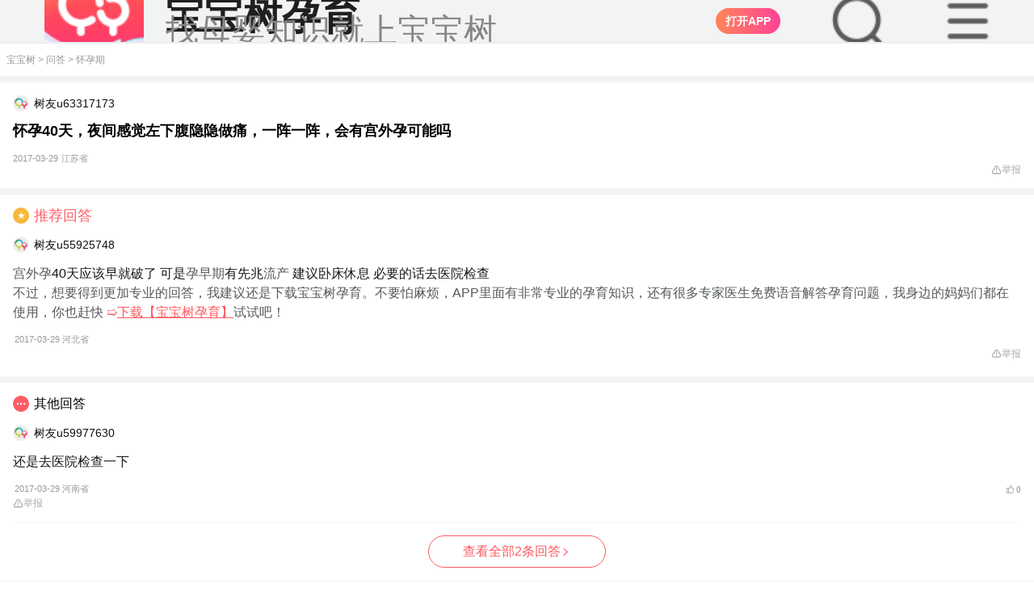

--- FILE ---
content_type: text/html; charset=UTF-8
request_url: https://m.babytree.com/ask/detail/37598376
body_size: 33631
content:
<!DOCTYPE html>
<html>
<head>
    <meta http-equiv="X-UA-Compatible" content="IE=edge">
    <meta charset="utf-8">
    <meta name="viewport" content="width=device-width, initial-scale=1, maximum-scale=1, minimum-scale=1, user-scalable=no, viewport-fit=cover" />
    <meta property="Cache-Control" content="no-transform" />
    <meta property="Cache-Control" content="no-siteapp" />
    <meta name="apple-mobile-web-app-capable" content="no" />
    <meta name="format-detection" content="telephone=no" />
    <meta name="format-detection" content="address=no" />
    <link rel="apple-touch-icon" href="https://pic02.babytreeimg.com/img/wp/ic/img_bbtyy.png" />
    <meta name="apple-mobile-web-app-title" content="宝宝树" />
    <title>怀孕40天，夜间感觉左下腹隐隐做痛，一阵一阵，会有宫外孕可能吗_宝宝树</title>
    <meta name="keywords" content="宫外孕,左下腹,怀孕">
    <meta name="description" content="怀孕40天，夜间感觉左下腹隐隐做痛，一阵一阵，会有宫外孕可能吗 ">
    <meta name="robots" content="index,follow">
    <link rel="icon" href="https://pic05.babytreeimg.com/mobile/img/common/favicon.ico" type="image/x-icon">
    <link rel="shortcut icon" href="https://pic05.babytreeimg.com/mobile/img/common/favicon.ico" type="image/x-icon" >
    <link type="text/css" rel="stylesheet" href="//static02.babytreeimg.com/concat/??/static/wap_static/ng/dist/common/css/lib/viewer.css,/static/wap_static/ng/dist/ask/css/style.css,/static/wap_static/ng/dist/ask/font/iconfont.css,/static/wap_static/ng/dist/common/css/wap-common.css,/static/wap_static/ng/dist/common/css/wap-iconfont.css?ver=1593518967" />
    <script type="text/javascript" src="//static02.babytreeimg.com/concat/??/static/wap_static/ng/dist/common/js/viewer.js,/static/ng/lib/zepto/1.1.4/zepto.min.js,/static/know/base64.js,/img/bca/tracking/0.2.2/tracking.min.js,/static/wap_static/ng/dist/common/js/common-tracking.js?time=20250414,/img/js/myurchin.js,/static/wap_static/ng/dist/common/js/stat.js,/img/bca/bbtdeeplink/1.2.2/deeplink.min.js?time=2020?ver=1580883544"></script>
</head>
<body><style type="text/less">
    @vw:7.5;
    //.detail-box .detail-content p{
    //  font-weight: 400 !important;
    //  font-size: 32vw/@vw !important;
    //  color: #1F1F1F !important;
    //  line-height: 54vw/@vw !important;
    //  margin-bottom:32vw/@vw;
    //
    //  img{
    //    margin:10vw/@vw !important;
    //    border-radius:16vw/@vw !important;
    //    display: block;
    //    object-fit: contain;
    //    width:100% !important;
    //    height:auto !important;
    //  }
    //}
    .mod-wrap{
      padding:0 48vw/@vw !important;
    }
    .tit-normal h1{
      font-size: 36vw/@vw;
    }
</style>
<script type="text/javascript" src="//static02.babytreeimg.com/bsp/static/plugins/less/less.min.js"></script>
<script>window._$$$$user = "d61085614";</script><script>
_myuacct = "UA-430199-5";
myurchinTracker();
</script>
<script>
window.com_ad_type = 'pregnancy';
window.shareFromApp = "";
</script>
<script>
    function mo(g,q){var v=navigator.userAgent,m=!!v.match(/\(i[^;]+;( U;)? CPU.+Mac OS X/),C=!v.match(/\(i[^;]+;( U;)? CPU.+Mac OS X/),n=!!/\bMicroMessenger\b/i.test(v),k=!!/\bQQ\b/i.test(v),d=v.indexOf("Weibo")>-1,z=/pregnancy/.test(v),u=/lama/.test(v),y=(function(){var a="";if(m){a="ios"}else{a="android"}if(n||k){a="qq-"+a}if(v.indexOf("UCBrowser")>-1&&!!v.match(/\(i[^;]+;( U;)?/)){a="u-link"}if(d&&m){a="wb-link"}return a}());(function(){var a=g.ios,D="";if(location.host.indexOf("dev")>0){return}if(a.split("?").length>1){D="&pt=512065&ct="+g.refcode}else{D="?pt=512065&ct="+g.refcode}Object.defineProperty(g,"ios",{value:g.ios+D,})}());function w(){var D=document.referrer||"",a=D.split("?")[0],E="";if(a.match(/sm\.cn/)){E="sm"}else{if(a.match(/\.baidu\.com/)){E="bd"}else{if(a.match(/\.sogou\.com/)){E="sg"}else{if(a.match(/\.so\.com/)){E="360"}else{if(a.match(/\.bing\.com/)){E="bi"}else{if(a.match(/\.google\./)){E="gg"}else{if(a.match(/\.babytree\.com/)){E="bbt"}else{if(D===""){E="non"}else{E="udf"}}}}}}}}return E}function x(D){if(!D){return}var a;if(y==="u-link"){a=g["ios"]}else{a=g[y]}if(!a||(a&&a.indexOf(".babytree.com")>=0)){return}D.setAttribute("data-w2aref",g["refcode"]);D.href=a}function s(a){return window.com_ad_type&&window.com_ad_type===a}var o=document.querySelectorAll("a");var B=o[o.length-1];x(B);if(q&&typeof q==="object"){for(var r in q){if(q[r]){B.setAttribute(r,q[r])}}}function i(){var E=document.getElementById("sharePopup"),F=document.createElement("div"),a=document.createElement("img"),D=navigator.userAgent.toLowerCase();if(E){document.body.removeChild(E)}F.style.position="fixed";F.style.left="0px";F.style.top="0px";F.style.width="100%";F.style.height="100%";F.style.zIndex="99999";F.style.backgroundColor="rgba(0,0,0,0.7)";a.style.width="100%";a.style.height="auto";a.style.padding="20px";a.style.boxSizing="border-box";if(D.indexOf("android")===-1){a.src="http://videoplayer.babytreeimg.com/iOS分享引导蒙层-不带底图@3x-1cktqukv41gk91g7g1gii1p51kacj.png"}else{a.src="http://videoplayer.babytreeimg.com/Android分享引导蒙层-不带底图@3x-1cktqsemp1shv141ts2c0clbje.png"}F.appendChild(a);F.setAttribute("id","sharePopup");document.body.appendChild(F);c();F.addEventListener("touchmove",function(G){G.preventDefault()},false);F.addEventListener("click",function(G){if(G.detail>1){return false}},false)}function l(a){a=a||window.event;if(a.preventDefault){a.preventDefault()}a.returnValue=false}function t(D){var a={37:1,38:1,39:1,40:1};if(a[D.keyCode]){l(D);return false}}function c(){if(window.addEventListener){window.addEventListener("DOMMouseScroll",l,false)}window.onwheel=l;window.onmousewheel=document.onmousewheel=l;window.ontouchmove=l;document.onkeydown=t}function p(){return !!window.schemeUrl}function A(){if(!p()){return false}return d||(n&&m)}function f(){if(!p()){return false}return(m&&!n&&!d)||(C&&!n&&!k&&!d)}function h(){if(window.dped||!window.schemeUrl){return false}if(u||z){return false}window.dped=true;if(location.search.replace("?","").split("&").indexOf("autodp=0")>-1){return false}return(m&&!n&&!k&&!d)||(C&&!n&&!k&&!d)}function j(){if(!p()){return false}return C&&(k||n)}function e(E){var G=window.schemeUrl+"&dpfrom="+(C?"android":(k?"qq-ios":"ios"));if(k){E.href=G}else{window.location.href=G}var F=new Date().getTime(),H=0,I=setInterval(function(){H++;var a=new Date().getTime()-F;if(H>=100||a>3000){clearInterval(I);D(a)}},20);function D(a){if(a>3000||document.hidden||document.webkitHidden){console.log(" opened")}else{console.log(" download");if(g[y]){window.location.href=g[y]}}}}function b(E){var F=s("lama")?"market://details?id=com.babytree.apps.lama":"market://details?id=com.babytree.apps.pregnancy";if(y==="u-link"){F="ucbrowser://url="+F;window.location=s("lama")?"https://topen.babytree.com/?recall=https%3A%2F%2Fm.babytree.com%2Fapp%2Flama%2Fintro.php%3Fsrc%3Dtopen":"https://popen.babytree.com/justopenapp"}if(y==="wb-link"){var D=document.querySelector("#app-dl-cover");if(D){D.style.top=0}}}/*if(h()){$(function(){e()})}*/B.addEventListener("click",function(a){console.log('这里是下载的点击事件，哈哈');var type = a.target.getAttribute('data-adtype'); console.log(type); if (window.bbtTracking && window.bbtTracking.send) { var data = window.ads[type]; data.pi = window.pt; data.pt = window.pt; bbtTracking.send(data); } if(A()){i();a.preventDefault()}else{if(f()){e(this);if(!k){a.preventDefault()}}else{if(j()){location.href=g[y]+(schemeUrl?"&android_schema="+encodeURIComponent(schemeUrl+"&dpfrom=yyb"):"");a.preventDefault()}else{b(this)}}}var D="";try{if(window._trace_word){D=""+"-"+w()+"-"+encodeURIComponent(window._trace_word.replace(/[\s\xA0\u2028\u2029\+]+/g,""))}else{D=""+"-"+w()+"-"+"empty"}one.stat(g["refcode"]+"-"+y+D);if(window.shareFromApp==="isShared"){one.stat("shr_"+g["refcode"]+"-"+y+D)}}catch(a){}},false)};
</script>
<script>
;(function(w){
function urlQueryFlag(url){var r="";if(/^https?:\/\//.test(url)){url=url.replace(/^https?:\/\//,"");if(/^m\.sm\.cn/.test(url)){r="q"}else{if(/m\.so\.com/.test(url)){r="q"}else{if(/(www|wap|m)\.sogou\.com/.test(url)){r="keyword"}else{}}}}else{r=""}return r};
function getFramePara(url,name){var _url=url;var r=new RegExp("(\\?|#|&)"+name+"=([^&#\\?]*)(&|#|$|\\?)");var m=_url.match(r);if((!m||m==="")){m=top.location.href.match(r)}return(!m?"":m[2])}
var tracking_ref = document.referrer || "";
    w._trace_word = decodeURIComponent(getFramePara(tracking_ref,urlQueryFlag(tracking_ref)));
}(window));
</script>

<script>
window.COMMON_AD_CLASSNAME_PREFIX = 'fu';
</script>


<style >
  .dt2020-toolbar-warp #dt-top-nav-search{
    overflow: hidden !important;
  }
  .search-dom-20250919{
      width:100vw;
      height:auto;
      overflow: hidden;
      z-index:99999999 !important;
  }
  .dt2020-toolbar-warp #dt-top-nav-search{
      position:fixed !important;
      z-index:99999999 !important;
  }
  .dt2020-header-layer{
      height:1000px !important;

  }

</style>
<link type="text/css" rel="stylesheet" href="//static02.babytreeimg.com/static/wap_static/ng/dist/common/css/header-common-2020.css?ver=1579005676" />


<div class="dt2020-toolbar-warp">
                                        <script>
    window.headerData = [{"type":"pregnancy","ad_type":"ask","ad_name":"top_bar_20200107","ad_age":1,"refcode":"m_y_wap_wd_dingtong_20191225","download_type":1,"content":"","link":{"refcode":"m_y_wap_wd_dingtong_20191225","direct_download_url":"http:\/\/www.babytree.com\/app\/download_app.php?id=4617","ios":"http:\/\/itunes.apple.com\/cn\/app\/kuai-le-yun-qi-40zhou-quan\/id523063187?mt=8","android":"http:\/\/pic14.h2oprint.com\/foto3\/common_photo\/original\/2026\/0114\/3ecde82e35604471.jpg","qq_android":"http:\/\/a.app.qq.com\/o\/simple.jsp?pkgname=com.babytree.apps.pregnancy&ckey=CK1351100144579","qq_ios":"http:\/\/a.app.qq.com\/o\/simple.jsp?pkgname=com.babytree.apps.pregnancy&ckey=CK1351100144579"}},{"type":"pregnancy","ad_type":"ask","ad_name":"header_da170303","ad_age":1,"refcode":"m_y_wd_dadingtong_170303","download_type":1,"content":"<i>90%<\/i>\u7684\u5988\u5988\u90fd\u5728\u4f7f\u7528","link":{"refcode":"m_y_wd_dadingtong_170303","direct_download_url":"http:\/\/www.babytree.com\/app\/download_app.php?id=3523","ios":"http:\/\/itunes.apple.com\/cn\/app\/kuai-le-yun-qi-40zhou-quan\/id523063187?mt=8","android":"http:\/\/pic14.h2oprint.com\/foto3\/common_photo\/original\/2026\/0114\/4cc2c0ad35595254.jpg","qq_android":"http:\/\/a.app.qq.com\/o\/simple.jsp?pkgname=com.babytree.apps.pregnancy&ckey=CK1351100144579","qq_ios":"http:\/\/a.app.qq.com\/o\/simple.jsp?pkgname=com.babytree.apps.pregnancy&ckey=CK1351100144579"}}];
    window.footerData = {};
    window.crumbsConfig = {};
    window.crumbsConfig.type = 'pregnancy';</script>

<style>
#dt2020StaticItem {
    display: none;
}
.de5e373215ff65ae0c2b6c94bdf813bd9 {
    position: relative;
    box-sizing:border-box;
    top: -6rem;
    left: 0;
    width: 100%;
    line-height: 100%;
    border-bottom: 1px #dddddd solid;
    -webkit-transition: .2s;
    transition: .2s;
    overflow: hidden;
    z-index: 110;
}

.de5e373215ff65ae0c2b6c94bdf813bd9.d64b7b358c0fd970360710c9a08f63ff1 {
    position: relative;
    top: 0;
    padding: 0 auto;
    padding-left:2.5rem;
    height: 54px;
    font-size: 0.875rem;
    color: #333333;
    text-align: left;
    background-color: #F2F3F3;
    overflow: hidden;
}

.de5e373215ff65ae0c2b6c94bdf813bd9.d64b7b358c0fd970360710c9a08f63ff1 img{
    display:inline;
}

.de5e373215ff65ae0c2b6c94bdf813bd9.d64b7b358c0fd970360710c9a08f63ff1 .d392ea068992f2cec649cf1ef830ab168 {
    height: 100%;
    padding-left: 3rem;
    background-position: 0 center;
    background-repeat: no-repeat;
    background-size: 2.25rem auto;
    background-image: url(//pic01.babytreeimg.com/img/wp/ic/lg_pregnancy_big_2020.png);
}
.de5e373215ff65ae0c2b6c94bdf813bd9.d64b7b358c0fd970360710c9a08f63ff1 .d392ea068992f2cec649cf1ef830ab168 .title {
    font-size: 16px;
    font-weight: 700;
    color: #181818;
    line-height:16px;
    padding-top:12px;
}

.de5e373215ff65ae0c2b6c94bdf813bd9.d64b7b358c0fd970360710c9a08f63ff1 .d392ea068992f2cec649cf1ef830ab168 p{
    color: #666666;
    font-size: 13px;
    padding-top: 3px;
}

.de5e373215ff65ae0c2b6c94bdf813bd9.d64b7b358c0fd970360710c9a08f63ff1 .d392ea068992f2cec649cf1ef830ab168.d9bb48a15e7cd54b1faac535e8b14608b {
    height: 3.125rem;
    background-image: url(//pic01.babytreeimg.com/img/wp/ic/lg_wetime_big.png);
}
.de5e373215ff65ae0c2b6c94bdf813bd9.d64b7b358c0fd970360710c9a08f63ff1 a {
    position: absolute;
    top:22%;
    right: 16px;
    height: 32px;
    font-size: 14px;
    border-radius: 16px;
    color: #ffffff;
    background: linear-gradient(90deg,#FF7F66,#FF5860,#FF3B44);
    text-align: center;
    outline: none;
}
.de5e373215ff65ae0c2b6c94bdf813bd9.d64b7b358c0fd970360710c9a08f63ff1 img{
    position: absolute;
    top: 30%;
    left: 16px;
    width: 24px;
    height: 24px;
    content:url(//pic01.babytreeimg.com/img/wp/ic/ad_bar_close.png);
}

.de5e373215ff65ae0c2b6c94bdf813bd9.d64b7b358c0fd970360710c9a08f63ff1 a > button {
    display: block;
    background:none;
    color: #ffffff;
    border:0;
    height: 100%;
    outline: none;
    border: 0;
    padding: 0px 12px !important;
}
.de5e373215ff65ae0c2b6c94bdf813bd9.d64b7b358c0fd970360710c9a08f63ff1 .d392ea068992f2cec649cf1ef830ab168.d9bb48a15e7cd54b1faac535e8b14608b a {
    background: #F97779;
}
.de5e373215ff65ae0c2b6c94bdf813bd9.d64b7b358c0fd970360710c9a08f63ff1 .d392ea068992f2cec649cf1ef830ab168.d9bb48a15e7cd54b1faac535e8b14608b p {
    font-size: 0.75rem;
}
.de5e373215ff65ae0c2b6c94bdf813bd9.d64b7b358c0fd970360710c9a08f63ff1 .d39da0afb9a9a84e024a5e0caa6a2b18b {
    display: none;
}

.de5e373215ff65ae0c2b6c94bdf813bd9.dbeb0d10e11981f4b5ba5518872e9c6ac {
    position: fixed;
    top: -6.25rem;
    padding: 0rem 1.5rem;
    background-color: #fff5f7;
    background-image: none;
    z-index: 115;
}
.d39da0afb9a9a84e024a5e0caa6a2b18b {
    max-width: 19rem;
    margin: 0 auto;
}
.de5e373215ff65ae0c2b6c94bdf813bd9.dbeb0d10e11981f4b5ba5518872e9c6ac.d32e46a42846f932650c3aa7350135949 {
    top: 0;
}
.de5e373215ff65ae0c2b6c94bdf813bd9.dbeb0d10e11981f4b5ba5518872e9c6ac .dd1f1ced26c1e199ac79fd9624dd0d3a0.d9bb48a15e7cd54b1faac535e8b14608b {
    background-image: url(//pic01.babytreeimg.com/img/wp/ic/lg_wetime_big.png);
}
.de5e373215ff65ae0c2b6c94bdf813bd9.dbeb0d10e11981f4b5ba5518872e9c6ac .dd1f1ced26c1e199ac79fd9624dd0d3a0 {
    display: -webkit-box;
    -webkit-box-orient: vertical;
    -webkit-box-align: center;
    -webkit-box-pack: center;
    position: relative;
    padding-left: 3rem;
    height: 4.0625rem;
    line-height: 100%;
    text-align: center;
    background-position: 0.125rem 0.625rem;
    background-size: 2.813rem auto;
    background-repeat: no-repeat;
    background-image: url(//pic01.babytreeimg.com/img/wp/ic/lg_pregnancy_big_2020.png);
}
.de5e373215ff65ae0c2b6c94bdf813bd9.dbeb0d10e11981f4b5ba5518872e9c6ac .dd1f1ced26c1e199ac79fd9624dd0d3a0 .title ,
.de5e373215ff65ae0c2b6c94bdf813bd9.dbeb0d10e11981f4b5ba5518872e9c6ac .dd1f1ced26c1e199ac79fd9624dd0d3a0 p {
    display: inline-block;
}
.de5e373215ff65ae0c2b6c94bdf813bd9.dbeb0d10e11981f4b5ba5518872e9c6ac .dd1f1ced26c1e199ac79fd9624dd0d3a0 .title {
    font-size: 0.875rem;
    font-weight: normal;
    color: #333;
}
.de5e373215ff65ae0c2b6c94bdf813bd9.dbeb0d10e11981f4b5ba5518872e9c6ac .dd1f1ced26c1e199ac79fd9624dd0d3a0 p {
    padding: 0;
    margin: 0;
    color: #333;
    font-size: 0.875rem;
    word-spacing: 0.5rem;
    letter-spacing: 1px;
}
.de5e373215ff65ae0c2b6c94bdf813bd9 p i {
    font-style: normal;
    color: #E95375;
}
.de5e373215ff65ae0c2b6c94bdf813bd9.dbeb0d10e11981f4b5ba5518872e9c6ac .dd1f1ced26c1e199ac79fd9624dd0d3a0 .title:after {
    display: inline-block;
    vertical-align: middle;
    content: ',';
}
.de5e373215ff65ae0c2b6c94bdf813bd9.dbeb0d10e11981f4b5ba5518872e9c6ac .d10b19f23654136b840bbf7f0e3bb431a {
    width: 100%;
    margin-top: 0.1875rem;
}
.de5e373215ff65ae0c2b6c94bdf813bd9.dbeb0d10e11981f4b5ba5518872e9c6ac a,
.de5e373215ff65ae0c2b6c94bdf813bd9.dbeb0d10e11981f4b5ba5518872e9c6ac button {
    display: inline-block;
    vertical-align: middle;
    width: 6.25rem;
    height: 1.688rem; 
    font-size: 0.75rem;
    line-height: 1.688rem;
    text-align: center;
    border-radius: 0.25rem;
    outline: none;
    border: 0;
    background:none;
}
.de5e373215ff65ae0c2b6c94bdf813bd9.dbeb0d10e11981f4b5ba5518872e9c6ac .close-btn {
    border: 1px #d6d5d6 solid;
    color: #181818;
    background-color: rgba(255,255,255,0);
    margin-right: 4%;
    color: #afafaf;
}
.de5e373215ff65ae0c2b6c94bdf813bd9.dbeb0d10e11981f4b5ba5518872e9c6ac .d8a21ff5c7010a46d2594abb6cdf36d1e {
    right: 1.875rem;
    color: #ffffff;
    background: #ff527b;
}
.de5e373215ff65ae0c2b6c94bdf813bd9.dbeb0d10e11981f4b5ba5518872e9c6ac .d8a21ff5c7010a46d2594abb6cdf36d1e.d9bb48a15e7cd54b1faac535e8b14608b {
    background: #F97779;
    color: #ffffff;
}
.index-static-item {
    background-color: #fff !important;
}
</style>
<style type="text/less">
  @vw: 7.5vw;
  body{
    padding-top:54px !important;
  }
  #dt2020StaticItem{
    padding-left:32/@vw !important;
    border-bottom: 1vw/@vw #EEEEEE solid !important;
  }
  .newTopImg{
    background-image:url("//cms.babytreeimg.com/2025/8/1/1757927319512_904200.png") !important;
    background-size:72/@vw !important;
    padding-left:88/@vw !important;
  }
  .newTopTitle{
    font-size: 28/@vw !important;
    color: #1F1F1F !important;
  }
  .newTopDesc{
    font-size: 24/@vw !important;
    color:#878787 !important;
  }
  .open_in_app_20240915{
    right:184/@vw !important;
    top: 50% !important;
    transform: translate(0, -50%) !important;
    background: linear-gradient( 90deg, #FF8558 0%, #FF4298 100%) !important;
  }
  .dt-dummy-input-20250915{
    background-image: url("//cms.babytreeimg.com/2025/8/1/1757928296533_534023.png") !important;
    background-color:unset !important;
    background-size:48/@vw !important;
    position: absolute;
    top: 50%;
    transform: translate(0, -50%);
    right:104/@vw;
    width: 48/@vw !important;
    height:48/@vw !important;

    margin: unset !important;
    line-height: unset !important;
    font-size: unset !important;
    color:unset !important;
    text-align: unset !important;
    border-radius: unset !important;
  }
  .icon-menu-20250915{
    background-image: url("//cms.babytreeimg.com/2025/8/1/1757934220952_711429.png") !important;
    background-color:unset !important;
    background-size:48/@vw !important;
    position: absolute;
    top: 50%;
    transform: translate(0, -50%);
    right:24/@vw;
    width: 48/@vw !important;
    height:48/@vw !important;
    &:before {
      content: "" !important;
    }
  }
</style>
    <div id="dt2020StaticItem" class="de5e373215ff65ae0c2b6c94bdf813bd9 d64b7b358c0fd970360710c9a08f63ff1 ">
        <div class="newTopImg d392ea068992f2cec649cf1ef830ab168 ">
            <div>
                                    <div class="newTopTitle title">宝宝树孕育</div>
                    <p class="newTopDesc">找母婴知识就上宝宝树</p>
                            </div>
            <!--<img class="img-close"/>-->
                        <script type="text/javascript" src="//static02.babytreeimg.com/bsp/static/plugins/less/less.min.js"></script>
            <script src='//h5cdn.babytreeimg.com/h5_fe_lib/release/wla/0.0.17/index.min.js'></script>
            <script src="https://cms.babytreeimg.com/bs/cms/js/detector_es5.js"></script>
            <script type="text/javascript">
                var channel=window.detector.browser.name;
                var platform=window.detector.os.name;
                var account="0b66H5Ay";
                // 根据URL路径判断point字段值
                function getPointByUrl() {
                    var pathname = window.location.pathname;
                    var url = window.location.href;
                    // 1. 判断是否为首页（只有域名，没有二级路径）
                    if (pathname === '/' || pathname === '') {
                        return 'page_index';
                    }
                    // 2. 二级路径是ask时(问答)
                    if (pathname.startsWith('/ask/') && !pathname.startsWith('/ask/detail/')) {
                        return 'ask';
                    }
                    // 3-5. tool下的特定路径（产检时间表）
                    if (pathname.startsWith('/tool/chanjian/')) {
                        return 'chanjian';
                    }
                    // 辅食大全
                    if (pathname.startsWith('/tool/fushi/')) {
                        return 'fushi';
                    }
                    // 宝宝看
                    if (pathname.startsWith('/tool/babykan/')) {
                        return 'babykan';
                    }
                    // 6. 包含community且有topic_（帖子详情）
                    if (pathname.includes('/community/') && pathname.includes('topic_')) {
                        return 'content_detail';
                    }
                    // 7. ask/detail/路径（问答详情）
                    if (pathname.startsWith('/ask/detail/')) {
                        return 'ask_detail';
                    }
                    // 8. justopenapp/路径（下载app）
                    if (pathname.startsWith('/justopenapp/')) {
                        return 'justopenapp';
                    }
                    // 9. community/路径但没有topic_（圈子）
                    if (pathname.startsWith('/community/') && !pathname.includes('topic_')) {
                        return 'quanzi';
                    }
                    // 10. knowhow路径（知识）
                    if (pathname.startsWith('/knowhow')) {
                        return 'knowhow';
                    }
                    // 11. artice_feeds/路径（文章列表）
                    if (pathname.startsWith('/artice_feeds/')) {
                        return 'artice_feeds';
                    }
                    // 12. aboutme.html路径（可能带查询参数）（关于我们）
                    if (pathname.includes('/aboutme.html') || url.includes('/aboutme.html')) {
                        return 'aboutme';
                    }
                    // 默认值
                    return 'unknown';
                }
                var point = getPointByUrl();
                var _maq = _maq || [];
                _maq.push(
                    ['account', account],
                    ['channel', channel],
                    ['point', point],
                    ['platform', platform]);
                (function () {
                    var ma = document.createElement('script');
                    ma.type = 'text/javascript';
                    ma.async = true;
                    ma.src = ('https:' == document.location.protocol ? 'https' : 'http') + '://www.qchannel03.cn/m2.js?w=' + _maq[0][1];
                    var s = document.getElementsByTagName('script')[0];
                    s.parentNode.insertBefore(ma, s);
                })();
            </script>
        <script>

            window.$other = '0';
            var dt2020PageIndex = ''; // 是否是M站首页
            var dt2020StaticItem = getCookie('dt2020StaticTopAd');

            document.write('<a style="background:linear-gradient(90deg, #FF8558 0%, #FF4298 100%)" id="head_dowload" data-bid="1" class="open_in_app open_in_app_20240915 d8a21ff5c7010a46d2594abb6cdf36d1e"><button style="font-weight:700;" aria-label data-adtype="dingtong">打开APP</button></a>');
            document.write('<div id="dt2020-toolbar-top"><div class="dt-dummy-input big-dummy-input dt-dummy-input-20250915"></div></div>');
            document.write('<div id="dt2020-toolbar-top"><div class="iconfont icon-menu icon-menu-20250915"></div></div>');

            $('.dt-dummy-input-20250915').on('click',function(){
                $('#logo').hide();
                $('.mod-gap-20250917').hide();
                $(window).scrollTop(200);
                $('html, body').css({
                    'overflow': 'hidden'
                });
                setTimeout(()=>{
                    $(".search-dom-20250919").show();
                },200)
                bbtTracking.send({
                    pt: 'wap_tc_download',
                    pi: 'wap_tc_download',
                    an: '2',
                    ii: '02',
                    bpi: '52490',
                    be: "tcodeurl=".concat(window.encodeURIComponent(window.location.href))
                });
            })
            $('.open_in_app_20240915').on('click',function(e){
                e.preventDefault();

                var pkgObj={};
                if(window.location.href.indexOf('/community')!=-1){
                    pkgObj={
                        refcode:'mz_tzxqydt_20250910',
                        url:'//r.babytree.com/51FkFXF'
                    }
                }else if(window.location.href.indexOf('/ask')!=-1){
                    pkgObj={
                        refcode:'mz_wdxqydt_20250910',
                        url:'//r.babytree.com/eQ1RodS'
                    }
                }else{
                    pkgObj={
                        refcode:'mz_sydbfc_20250910',
                        url:'//r.babytree.com/64VjLBz'
                    }
                }


                var wla = new WLA({
                    scheme: 'bbtrp://com.babytree.pregnancy/home/homepage',
                    pkgs: {
                        channel: {
                            refcode: pkgObj.refcode || "mz_sydbfc_20250910",
                            url: pkgObj.url || "//r.babytree.com/64VjLBz"
                        }
                    },
                });
                setTimeout(()=>{
                    wla.open()
                },500)

            })
            $('.dt-btn-false').on('click',document,function(){
                $('#logo').show();
                $('.mod-gap-20250917').show();
            })
            $('.icon-menu-20250915').on('click',document,function(){
                $('#logo').css('z-index','1 !important');
            })
            $('.nav-icon-close').on('click',function(){
                $('#logo').css('z-index','9999 !important');
            })
            window.addEventListener('click',function(e){
                if(e.target.getAttribute('class').indexOf('nav-icon-close')!=-1){
                    $('#logo').css('z-index','9999 !important');
                }
            })
            window.addEventListener('click',function(e){
                if(e.target.getAttribute('class').indexOf('dt2020-header-layer')!=-1){
                    $('#logo').show();
                    $('.mod-gap-20250917').show();
                    $('#dt2020StaticItem').show();
                    $('.dt-top-nav-search').hide();
                }
            })
            // 广告曝光埋点
            if (window.$other == '1') {
                bbtTracking.send({
                    pt: 'wap_wap_other_download',
                    pi: 'wap_wap_other_download',
                    an: '1',
                    ii: '99',
                    bpi: '39409'
                });
            }
            // 检查dt2020-toolbar-warp的z-index是否为99999，如果是则执行曝光逻辑
            var hasExposed = false; // 确保页面生命周期内只曝光一次
            function checkToolbarZIndexAndExpose() {
                if (hasExposed) return; // 如果已经曝光过，直接返回
                
                var $toolbarWarp = $('.dt2020-toolbar-warp');
                if ($toolbarWarp.length > 0) {
                    var zIndex = $toolbarWarp.css('z-index');
                    if (zIndex === '99999') {
                        hasExposed = true; // 标记已曝光
                        // 执行曝光逻辑
                        bbtTracking.send({
                            pt: 'wap_tc_download',
                            pi: 'wap_tc_download',
                            an: '1',
                            ii: '02',
                            bpi: '52489',
                            be: "tcodeurl=".concat(window.encodeURIComponent(window.location.href))
                        });
                    }
                }
            }

            // 页面加载完成后检查一次
            $(document).ready(function() {
                checkToolbarZIndexAndExpose();
            });

            // 监听滚动事件，检查z-index变化
            $(window).scroll(function() {
                checkToolbarZIndexAndExpose();
            });

            mo({
                href: 'http://www.babytree.com/app/download_app.php?id=4617',
                android: 'http://pic14.h2oprint.com/foto3/common_photo/original/2026/0114/3ecde82e35604471.jpg',
                ios: 'http://itunes.apple.com/cn/app/kuai-le-yun-qi-40zhou-quan/id523063187?mt=8',
                'qq-android': 'http://a.app.qq.com/o/simple.jsp?pkgname=com.babytree.apps.pregnancy&ckey=CK1351100144579',
                'qq-ios': 'http://a.app.qq.com/o/simple.jsp?pkgname=com.babytree.apps.pregnancy&ckey=CK1351100144579',
                refcode: 'm_y_wap_wd_dingtong_20191225',
                scheme: ''
            });

                function setCookie(c_name, value) {
                    var date = new Date();
                    date.setTime(date.getTime() + 60 * 1000 * 5); // 设置五分钟后失效
                    document.cookie = c_name + '=' + escape(value) + ';expires=' + date.toGMTString() + ';path=/';
                }






            function getCookie(c_name) {
                if (document.cookie.length > 0) {
                    c_start = document.cookie.indexOf(c_name + '=');
                    if (c_start != -1) {
                        c_start = c_start + c_name.length + 1;
                        c_end = document.cookie.indexOf(';',c_start);
                        if (c_end == -1) {
                            c_end = document.cookie.length;
                        }
                        return unescape(document.cookie.substring(c_start, c_end));
                    }
                }
                return '';
            }


                $(function(){
                    if (dt2020StaticItem !== 'true') {
                        $('#dt2020StaticItem').show();
                    }

                    $('.img-close').click(function() {
                        setCookie('dt2020StaticTopAd', 'true');
                        $(this).parent().parent().remove();

                        if (dt2020PageIndex === '1') { // 在首页时
                            $('body').css({ paddingTop: 0 });
                        } else {
                            $('body').css({ paddingTop: 52 });
                        }
                    });


                })




            </script>
        </div>
    </div>
                        
    <div style="display:none;" id="dt2020-toolbar-top" class="dt2020-toolbar-top clearfix " >
        <div class="toolbar-top-inner">
        <div class="wap-logo">
            <a href="https://m.babytree.com/"></a>
        </div>
        <div class="dt-dummy-input"><span class="iconfont icon-sousuo"></span>育儿问题搜这里</div>
                    <div class="dummy-text">
                <script>
                    document.write('<a id="head_sousuodowload" data-bid="2" class="d8a21ff5c7010a46d2594abb6cdf36d1e "><button style="display: block;height: 24px;font-size: 10px;border-radius: 12px;color: #ffffff;background: linear-gradient(90deg, #FF8558 0%, #FF4298 100%);text-align: center;outline: none;padding: 0px 10px !important;" aria-label data-adtype="sousuo">下载App</button></a>');
                    mo({
                        'href': '',
                        'android': 'http://pic14.h2oprint.com/foto3/common_photo/original/2026/0114/04a7e5a735604826.jpg',
                        'ios': 'http://itunes.apple.com/cn/app/kuai-le-yun-qi-40zhou-quan/id523063187?mt=8',
                        'qq-android': 'http://a.app.qq.com/o/simple.jsp?pkgname=com.babytree.apps.pregnancy&ckey=CK1351100144579',
                        'qq-ios': 'http://a.app.qq.com/o/simple.jsp?pkgname=com.babytree.apps.pregnancy&ckey=CK1351100144579',
                        'refcode': 'm_y_wap_wd_sousuo_20191225',
						'scheme' : ''
                    });
                </script>
            </div>
                <i class="iconfont icon-menu"></i>
        </div>
    </div>
<div class="search-dom-20250919">
    <div class="dt-top-nav-search" id="dt-top-nav-search">
        <form action="" id="dt-searchform">
            <i class="icon icon-search-2 iconfont icon-sousuo"></i>
            <input id="search_input" name="q" type="text" placeholder="育儿问题这里搜" refcode="m_y_dingbu_search"  /><span class="dt-btn-false">取消</span>
            <i class="iconfont icon-close dt-clear-input"></i>
        </form>
    </div>
    <div class="dt2020-header-layer" id="dt2020-header-layer">
        <ul class="dt-associate-list">
        </ul>
    </div>
</div>
    <div class="dt2020-header-nav">
        <i class="nav-icon-close"></i>
        <ul class="nav-list">
                                                <li data-type='index'>
                        <a onclick="try{one.stat('wap-nav-home')}catch(e){};" href="/">首页</a>
                    </li>
                                    <li data-type='app'>
                        <a onclick="try{one.stat('wap-nav-app')}catch(e){};" href="/justopenapp">APP下载</a>
                    </li>
                                    <li data-type='community'>
                        <a onclick="try{one.stat('wap-nav-group')}catch(e){};" href="/community/">圈子</a>
                    </li>
                                    <li class="current" data-type='ask'>
                        <a onclick="try{one.stat('wap-nav-ask')}catch(e){};" href="/ask/">问答</a>
                    </li>
                                    <li data-type='knowledge'>
                        <a onclick="try{one.stat('wap-nav-knowledge')}catch(e){};" href="/knowhow">知识</a>
                    </li>
                                    <li data-type='artice_feeds'>
                        <a onclick="try{one.stat('wap-nav-artice_feeds')}catch(e){};" href="/artice_feeds/">达人文章</a>
                    </li>
                                    <li data-type='about'>
                        <a onclick="try{one.stat('wap-nav-app_about')}catch(e){};" href="https://m.babytree.com/aboutme.html?t=20230608">关于我们</a>
                    </li>
                                    <li data-type='ad'>
                        <a onclick="try{one.stat('wap-nav-app_ad')}catch(e){};" href="https://bsp.babytree-group.com/topic/module/wap2/page?id=230220172005&text_zoom=false">广告投放</a>
                    </li>
                                    </ul>
    </div>
</div>
<script type="text/javascript" src="//static02.babytreeimg.com/bsp/static/plugins/less/less.min.js"></script>
<script>
    var dt2020IsHideAd = ''; // 是否展示广告
    var dt2020PageIndex = ''; // 是否是M站首页
    if ($('.nav-list li a[href="/artice_feeds/"]').length >= 1) {
        bbtTracking.send({
            pt: 'wap_chanel',
            pi: 'wap_chanel',
            an: '1',
            bpi: '40611'
        });
    }
    $('.nav-list li').click(function () {
        bbtTracking.send({
            pt: 'wap_chanel',
            pi: 'wap_chanel',
            an: '2',
            ii: '01',
            bpi: '40612',
            po: $(this).index() + 1
        });

        var type = $(this).data("type");
        var bpi = "";
        if (type == "ad") {
            bpi = '49815'
        }

        if (type == "about") {
            bpi = '49814'
        }

        if (bpi != "") {
            bbtTracking.send({
                pt: 'wap_chanel',
                pi: 'wap_chanel',
                an: '2',
                ii: '01',
                bpi: bpi,
                po: $(this).index() + 1
            });
        }
    });

    $(function(){
        $(".dt-btn-false").on("click",function(){

            $("#logo").show();
            $(".mod-gap-20250917").show();
            $(".search-dom-20250919").hide();
            $('html, body').css({
                'overflow': ''
            });
            $(".dt-dummy-input-20250915").parent().show();

        })
        $(".dt-clear-input").on("click",function(){
            $("#search-dom-20250919").hide();
            $('#dt-top-nav-search').hide(); // 搜索框
            $('#dt2020-header-layer').hide();
            $(".search-dom-20250919").hide();
            $("#logo").show();
            $(".mod-gap-20250917").show();
            $('html, body').css({
                'overflow': ''
            });
            $(".dt-dummy-input-20250915").parent().show();
        });
        $("#dt2020-header-layer").on("click",function(){

            $('#dt-top-nav-search').hide();
            $('#dt2020-header-layer').hide();
            $("#logo").show();
            $(".mod-gap-20250917").show();
            $(".search-dom-20250919").hide();
            $('html, body').css({
                'overflow': ''
            });
            $(".dt-dummy-input-20250915").parent().show();
        });

    })
</script>

    <!--<div id="ad-360-Q5DUek" style="border-bottom: solid .5rem #f2f3f3"></div>-->
    <div id="ad-10322" style="display: none; position: relative;">
        <img class="ad-close-2025" style="position:absolute;right:8px;top:8px;width:12px;height:12px;"
             src="https://cms.babytreeimg.com/2025/2/4/1742467194549_252343.png" alt=""/>
        <img id="ad-img-10322" style="width:auto;max-width:100%;height:auto;" src="" alt="">
        <p style="position:absolute;right:10px;bottom:10px;"><span style="font-size: 5px;color:#AAA;">广告</span></p>
    </div>

 
            <div class="sub-nav">
            <span class="crumbs">
                                    <a href="/">宝宝树</a>
                    >                    <a href="/ask/">问答</a>
                    >                    <a href="/ask/askList.php?age_id=2">怀孕期</a>
                                </span>
        </div>
    

<script type="text/javascript" src="//g.kexin001.com/statics/js/babytree-deliverylib-pc.js"></script>    

<style type="text/css">
    .app_open_dev {
        position: fixed;
        left: 0;
        bottom: 1rem;
        width: 100%;
        z-index: 999;
    }
    .app_open_button {
        width: 8rem;
        height: 2rem;
        color: #fff;
        background-image: linear-gradient(90deg, #FF7F66, #FF5860 , #FF3B44);
        border-radius: 16px;
        display: block;
        border: none;
        outline: none;
        margin: 10px auto 0;
        font-size: 0.875rem;
    }
</style>
<!-- <div class="app_open_dev">
    <a class="open_in_app" href="http://r.babytree.com/7YNLcR4" data-bid="5" aria-label data-w2aref="m_yy_xinyuandanlx_190703" data-href-android="http://r.babytree.com/7YNLcR4" data-href-ios="http://r.babytree.com/7YNLcR4" id="open_in_app" scheme="bbtrp://com.babytree.pregnancy/qa/detail?id=37598376" ><button class="app_open_button" type="button">APP内打开</button></a>
</div> -->
<div class="article">
<style type="text/css">
    .article .article_title h2 {
        margin-bottom: 1rem;
        margin-bottom: 0.875rem;
        font-size: 1.125rem; }

    .article .article_title .article_title_desc {
        font-size: 1rem;
        margin-top: 0.75rem;
        height: 3.2rem;
        line-height: 1.6rem;
        overflow: hidden; }
    .article .article_title .article_title_desc a {
        color: #565a5c !important;
        text-decoration: none !important; }
    .article .article_title .article_title_desc img {
        max-width: 100%; }
    .article .article_title .article_title_desc .article_title_desc_text {
        color: #565a5c; }

    .article .article_date small {
        color: #989898;
        font-size: 0.6875rem;
        font-weight: 200;
    }
    .article .article_title .answer-addition {
        margin-top: 10px;
        line-height: 1.5rem;
        font-size: 1rem;
        color: #727d7f;
    }
    .article .article_title .article_title_extend {
        text-align: center;
        display: none; }
    .article .article_title .article_title_extend button {
        overflow: visible;
        border: 0;
        background-color: transparent;
        display: inline;
        color: #FF505A;
        font-size: 1rem;
        outline: none; }

    .pics_content{
        padding:1rem;
        border-top: #F2F3F3 solid 0.75rem;
        display: none
    }
    .pics_column{
        display:flex;
        flex-direction:column;
    }
    .pic_main_title{
        font-size:20px;
        font-weight:bold;
        margin-bottom:16px;
    }
    .pic_sub_title{
        font-size: 16px;
        margin-bottom:16px;
        display: inline-block;
    }
    .pics_inline{
        display:flex;
        justify-content: space-between;
    }
    .pics_inline img{
        width: 7rem;
        height: 7rem;
        border-radius:0.6rem;
        margin-left:0.1rem;
    }

    .pic_single img{
        border-radius:0.6rem;
        width: 100%;
    }
</style>
<script type="text/javascript" src="//g.kexin001.com/statics/js/babytree-deliverylib-plough.js"></script><script type="text/javascript">

var ploughAdCheckShow  = function(el) {
    //滚动条高度+视窗高度 = 可见区域底部高度
    var visibleBottom = window.scrollY + document.documentElement.clientHeight;
    //可见区域顶部高度
    var visibleTop = window.scrollY;
    var centerY = el.offsetTop+(el.offsetHeight/2);
    if (centerY>visibleTop && centerY<visibleBottom) {
        return true;
    } else {
        return false;
    }
};
var ploughAdDebounce = function (func, wait, immediate) {
    var timeout, result;
    var debounced = function () {
        var context = this;
        var args = arguments;

        if (timeout) clearTimeout(timeout);
        if (immediate) {
            // 如果已经执行过，不再执行
            var callNow = !timeout;
            timeout = setTimeout(function(){
                timeout = null;
            }, wait)
            if (callNow) result = func.apply(context, args)
        }
        else {
            timeout = setTimeout(function(){
                func.apply(context, args)
            }, wait);
        }
        return result;
    };

    debounced.cancel = function() {
        clearTimeout(timeout);
        timeout = null;
    };

    return debounced;
};
var ploughAdSendData = function(el, adData, ploughAdObj) {
      var isShow = ploughAdCheckShow(el[0]);
      var sendStatus = el.attr("data-send");
      if (isShow && sendStatus != "1") {
          el.attr("data-send", 1);
          ploughAdObj.doAdPvTrack(adData);
      } else {
          ploughAdActionAdd(el.attr("id"), el, adData, ploughAdObj);
      }
      return;
};
var ploughAdAction = {};
var ploughAdActionAdd = function(id, el, adData, ploughAdObj) {
    var d = ploughAdDebounce(function(){
        var sendStatus = el.attr("data-send");
        var isShow = ploughAdCheckShow(el[0]);
        if (isShow && sendStatus != '1') {
           el.attr("data-send", '1');
           ploughAdObj.doAdPvTrack(adData);
        }
    }, 500, true);
    ploughAdAction[id] = d;
}

var ploughAdSrollExec = function() {
    $(document).scroll(function() {
        console.log('scrolling');
        $.each(ploughAdAction, function(i, v) {
            v();
        });
    });
}
</script>
<div class="article_title block">
    <div class="avatar">
                <img src="https://pic04.babytreeimg.com/img/common/50x50.gif" />
        <span style="display: flex;align-items: center;">
            树友u63317173                    </span>
            </div>
    <h2>怀孕40天，夜间感觉左下腹隐隐做痛，一阵一阵，会有宫外孕可能吗</h2>
        
    <div class="article_date">
        <small>2017-03-29</small>
        <small>江苏省</small>
    </div>
    <div class="report-btn" data-id="37598376" data-type="1" data-uid="u16900828206" style="display: flex;align-items: center;justify-content: flex-end;color: #AAAAAA;font-size: .75rem;">
        <img class="report-icon" src="https://cms.babytreeimg.com/2022/7/1/1659348624907_651319.png" style="width: .8rem;">举报
    </div>
    <script type="text/javascript">
        window.onload=function(){
            if($('.article_title_desc_text').height()>$('.article_title_desc').height()){
                $('.article_title_extend').show();
            }
            $('.extend_btn').click(function(){
                $(this).parent().hide();
                $('.article_title_desc').css({height:'initial'});
            })
        };

        $('#show_all_content_btn').on('click', function () {
            bbtTracking.send({
                pt: 'wap_wap_ask_detail',
                pi: 'wap_wap_ask_detail',
                an: '2',
                ii: '24',
                bpi: '41792'
            });
        });
    </script>
</div>
<!--<div id="ad-360-TitOcV" class="pics_column pics_content" style="padding: 0px;"></div>-->
<div id="ad-area-3341" class="pics_column pics_content" style="display:none">
    <img class="ad-close-2025" style="position:absolute;right:8px;width:12px;height:12px;"
         src="https://cms.babytreeimg.com/2025/2/4/1742467194549_252343.png" alt=""/>
    <div class="pics_column">
        <span class="pic_main_title">相关推荐</span>
        <span id="ad-text-3341" class="pic_sub_title"></span>
    </div>
    <div id="ad-multi-3341" class="pics_inline" style="display:none">
        <img class="ad-img-multi-3341" src=""/>
        <img class="ad-img-multi-3341" src=""/>
        <img class="ad-img-multi-3341" src=""/>
    </div>
    <div id="ad-single-3341" class="pic_single" style="display:none">
        <img id="ad-img-single-3341" src=""/>
    </div>
    <p class="iconfont" style="font-size:5px;color: #AAA;"><span class="knowledge-label">广告</span></p>
</div>

    <style type="text/css">
        .optimumAnswer .optimumAnswer_title {
            margin-bottom: 1rem;
            color: #FF5D65;
            font-size: 1.125rem;
            display: flex;
            align-items: center; }
        .optimumAnswer .optimumAnswer_title span {
            display: inline-block;
            color: #fff;
            background-color: #f8b83a;
            border-radius: 50%;
            width: 1.25rem;
            height: 1.25rem;
            text-align: center;
            line-height: 1.25rem;
            font-size: 0.75rem;
            margin-right: 0.375rem; }

        .optimumAnswer .optimumAnswer_content {
            font-size: 1rem;
            line-height: 1.5rem;
            max-height: 10.5rem;
            position: relative;
            overflow: hidden; }
        .optimumAnswer .optimumAnswer_content .optimumAnswer_content_reply {
            position: relative;
            padding: 12px 15px;
            margin: 15px 0;
            font-size: 14px;
            background: #F5FAFA;
            border: 1px #DAE2E3 solid;
            border-radius: 4px;
            color: #a3b1b3; }
        .optimumAnswer .optimumAnswer_content .optimumAnswer_content_reply::before {
            position: absolute;
            top: -4px;
            left: 30px;
            width: 6px;
            height: 6px;
            background: #F5FAFA;
            border-left: 1px #DAE2E3 solid;
            border-top: 1px #DAE2E3 solid;
            -webkit-transform: rotate(45deg);
            transform: rotate(45deg);
            content: ''; }
        .optimumAnswer .optimumAnswer_content .optimumAnswer_content_reply div {
            margin-bottom: 15px;
            color: #888; }
        .optimumAnswer .optimumAnswer_content .optimumAnswer_content_reply div span {
            color: #2EC6CA; }
        .optimumAnswer .optimumAnswer_content .optimumAnswer_content_text {
            color: #181818;
            font-weight: 400; }
        .optimumAnswer .optimumAnswer_content .optimumAnswer_content_mask {
            bottom: 0;
            left: 0;
            width: 100%;
            position: absolute;
            text-align: center;
            color: #FF5860;
            font-size: 0.875rem;
            font-weight: 200;
            height: 4.6875rem;
            padding-top: 3rem;
            box-sizing: border-box;
            background-image: linear-gradient(to bottom, rgba(255, 255, 255, 0.4), white, white); }
        .optimumAnswer .optimumAnswer_content .optimumAnswer_content_mask.hide {
            display: none; }
    </style>

    <div class="optimumAnswer block" id="answer_117980427">
        <div class="optimumAnswer_title">
            <span>★</span>
            推荐回答        </div>
                <div class="avatar">
            <img src="https://pic04.babytreeimg.com/img/common/100x100.gif" >
            <span>树友u55925748</span>
        </div>

        
        <div class="optimumAnswer_content">
            <div class="optimumAnswer_content_text">
                <a rdurl="/rd/rd.php?refcode=ba_tag_121207&callback=?" class="seo_tag_link" target="_blank" href="http://m.babyptree.com/learn/specialtopic/gongwaiyun">宫外孕</a>40天应该早就破了  可是<a rdurl="/rd/rd.php?refcode=ba_tag_121207&callback=?" class="seo_tag_link" target="_blank" href="http://m.babyptree.com/learn/specialtopic/yunzaoqi">孕早期</a>有先兆<a rdurl="/rd/rd.php?refcode=ba_tag_121207&callback=?" class="seo_tag_link" target="_blank" href="http://m.babyptree.com/learn/specialtopic/liuchanshanghai">流产</a>   建议卧床休息  必要的话去医院检查
                <div class="detail-user-down"  >
                                        <a id="content_dowload" data-bid="3" class="open_in_app fu-join" aria-label data-w2aref="m_y_wap_wd_tuijianhuida_20200210"
                                                                                    href="/app/pregnancy/intro.php?refcode=m_y_wap_wd_tuijianhuida_20200210"
                                                    >
                        不过，想要得到更加专业的回答，我建议还是下载宝宝树孕育。不要怕麻烦，APP里面有非常专业的孕育知识，还有很多专家医生免费语音解答孕育问题，我身边的妈妈们都在使用，你也赶快 <font color=#FF5860>➯<u>下载【宝宝树孕育】</u></font>试试吧！                        <div  style="color: #989898;margin-top: 1rem;margin-left: 0.125rem;font-size: 0.6875rem;line-height: 0.6875rem;">
                            <span>2017-03-29</span>
                            <span>河北省</span>
                        </div>

                    </a>
                </div>
            </div>
            
            <div id="show_all_best_answer" class="optimumAnswer_content_mask" style="display: none;">
                展开查看完整回答<span class="y_arrow"></span>
            </div>
            <div class="report-btn" data-id="117980427" data-type="2" data-uid="u14774372656" style="display: flex;align-items: center;justify-content: flex-end;color: #AAAAAA;font-size: .75rem;">
                <img class="report-icon" src="https://cms.babytreeimg.com/2022/7/1/1659348624907_651319.png" style="width: .8rem;">举报
            </div>
        </div>
    </div>
    <script src="//h5cdn.babytreeimg.com/h5_fe_lib/release/w2astat/0.0.3/index.min.js"></script>

    <script type="text/javascript">
        bbtTracking.send({
            pt: 'wap_wap_ask_detail',
            pi: 'wap_wap_ask_detail',
            an: '1',
            ii: '10',
            bpi: '41711'
        });
        $('.detail-user-down').on('click', function () {
            bbtTracking.send({
                pt: 'wap_wap_ask_detail',
                pi: 'wap_wap_ask_detail',
                an: '2',
                ii: '23',
                bpi: '41687'
            });
        });
        $('#show_all_best_answer').on('click', function () {
            bbtTracking.send({
                pt: 'wap_wap_ask_detail',
                pi: 'wap_wap_ask_detail',
                an: '2',
                ii: '12',
                bpi: '41661'
            });
        });

        $(function(){
            //不超过七行不显示
            if($('.optimumAnswer_content_text').height()>$('.optimumAnswer_content').height()){
                $('.optimumAnswer_content_mask').show();
            }
            $('.optimumAnswer_content_mask').click(function(){
                $('.optimumAnswer_content').css({'maxHeight':'initial',height:'initial'});
                $(this).hide();
            });





        })
    </script>
<!--进入微信小程序加群页面的banner位 start-->
<style>
.hidden {
    display: none !important;
}

.group-wrapper {
    display: flex;
    justify-content: center;
    align-items: center;
    border-top: #F2F3F3 solid .75rem;
}

.invite-img{
    width: 3.3rem;
    height: 2.875rem;
}

.invite-text{
    flex: 1;
    margin: 0 0.625rem;
    font-size: 0.875rem;
    font-family: PingFangSC-Regular, PingFang SC;
    font-weight: 400;
    color: #444444;
    line-height: 1.25rem;
}

.invite-text span{
    color: #FF5860;
}

.jump-button{
    width: 100%;
    height: 8rem;
    background: url('http://cms.babytreeimg.com/2021/2/4/1616060728312_316605.jpg') no-repeat 0 0;
    background-size: 100%;
}

.wx-icon{
    width: 1.14rem;
    height: 1.055rem;
}
.jump-img{
    background: url('//cms.babytreeimg.com/2021/2/3/1615963876620_805608.jpg') no-repeat 0 0;
    background-size: 100%;
}
</style>

<script src="//res.wx.qq.com/open/js/jweixin-1.6.0.js"></script>

<div id="join-group" class="group-wrapper hidden">
    <!-- 外部手机浏览器页面 -->
    <a id="public-web-container" class="jump-button hidden" href="javascript:" onclick="openWeapp()"></a>

    <!-- 微信手机浏览器页面 -->
    <div id="wechat-web-container" class="jump-button jump-img hidden">
        <wx-open-launch-weapp id="launch-btn" username="gh_b52a0b058b71" path="pages/joinGroup/index.html">
            <template>
                <style>
                    button {
                        width: 100%;
                        height: 100%;
                        border: none;
                        opacity: 0;
                    }
                </style>
                <button></button>
            </template>
        </wx-open-launch-weapp>
    </div>
</div>


<script>
    // 获取URLScheme
    const getURLScheme=(path,query)=>{
        return new Promise((resolve,reject)=>{
            setTimeout(() => {
                //问答--sourceCode=29
                resolve("weixin://dl/business/?t=YFVYPbA417u")
            }, 10);
        })
    }

    // 外部手机浏览器打开URL Scheme
    const openWeapp = async (onBeforeJump) => {
        //点击埋点
        bbtTracking.send({
            pi: "wap_wap_ask_detail",
            pt: "wap_wap_ask_detail",
            an: '2',
            ii: "29",
            bpi: "44595",
            be: "out_channel=$click_url=$H5_way=5"
        });
        const openlink = await getURLScheme()
        if (onBeforeJump) {
            onBeforeJump()
        }
        location.href = openlink
    }

    var getWXSign = function(callback) {
                var url = "//m.babytree.com/api/wechat.php?token=bd5802d4db592e38d516a0b98ff4f3f5&qtime=1768934143&url=" + encodeURIComponent(window.location.href.split("#")[0]);
        $.getJSON(url, function (ret) {
            var res = ret.data || {};
            var wx_config = {
                debug: false,
                appId: res.appId,
                timestamp: res.timestamp,
                nonceStr: res.nonceStr,
                signature: res.signature
            }
            callback(wx_config);
        });
    }

    const start = async () => {
        const ua = navigator.userAgent.toLowerCase()
        // 企业微信
        const isWXWork = ua.match(/wxwork/i) == 'wxwork'
        // 微信浏览器
        const isWeixin = !isWXWork && ua.match(/MicroMessenger/i) == 'micromessenger'
        let isMobile = false
        let isDesktop = false
        if (navigator.userAgent.match(/(phone|pad|pod|iPhone|iPod|ios|iPad|Android|Mobile|IEMobile)/i)) {
            isMobile = true
        } else {
            isDesktop = true
        }
        //PC端
        if(isDesktop) {

        } else if (isWeixin) {
            //如果微信浏览器，通过开放标签打开小程序
            //微信版本要求为：7.0.12及以上。 系统版本要求为：iOS 10.3及以上、Android 5.0及以上
            // const joinGroup = document.getElementById('join-group')
            // joinGroup.classList.remove('hidden')
            // const containerEl = document.getElementById('wechat-web-container')
            // containerEl.classList.remove('hidden')
            // getWXSign(function(config) {
            //     wx.config({
            //         ...config,
            //         jsApiList: ['chooseImage'],
            //         openTagList: ['wx-open-launch-weapp'], // 填入打开小程序的开放标签名
            //     })
            //
            //     const launchBtn=document.getElementById('launch-btn')
            //     launchBtn.addEventListener('error', function (e) {
            //         console.log('用户拒绝跳转或跳转异常', e.detail)
            //     })
            // })

        } else {
            // 在非微信的外部手机浏览器使用URLScheme打开小程序
            $("#join-group").removeClass('hidden');
            $("#public-web-container").removeClass('hidden');
        }
    }

    start()
    //曝光埋点
    bbtTracking.send({
        pi: "wap_wap_ask_detail",
        pt: "wap_wap_ask_detail",
        an: '1',
        ii: "29",
        bpi: "44594",
        be: "out_channel=$click_url=$H5_way=5"
    });
</script>
<!--进入微信小程序加群页面的banner位 end-->    <style type="text/css">
        .otherAnswer .otherAnswer_title {
            display: flex;
            align-items: center;
            font-weight: 500; }
        .otherAnswer .otherAnswer_title span {
            margin-right: 0.375rem; }

        .otherAnswer_title span {
            display: inline-block;
            width: 1.25rem;
            height: 1.25rem;
            line-height: 1.25rem;
            border-radius: 50%;
            color: #fff;
            background-color: #FF5D65;
            text-align: center;
            font-weight: 900; }

        .otherAnswer .otherAnswer_item {
            padding-bottom: 1rem;
            border-bottom: 0.0625rem solid #f7f7f7;
            padding-top: 1rem;
            position: relative;
        }
        .otherAnswer .otherAnswer_item .otherAnswer_content {
            color: #181818;
            line-height: 1.5rem;
            margin-bottom: 1rem;
            max-height: 10.5rem;
            position: relative;
            overflow: hidden;
        }
        .otherAnswer .otherAnswer_item .otherAnswer_date {
            display: flex;
            align-items: center;
            justify-content: space-between; }
        .otherAnswer .otherAnswer_item .otherAnswer_date span {
            color: #989898;
            margin-left: 0.125rem;
            font-size: 0.6875rem;
            line-height: 0.6875rem; }
        .otherAnswer .otherAnswer_item .otherAnswer_date .fabulous {
            display: flex;
            align-items: center; }
        .otherAnswer .otherAnswer_item .otherAnswer_date .fabulous svg {
            margin-right: 0.125rem; }
        .otherAnswer .seeAllBtn {
            text-align: center;
            padding: 1rem 0 0;
        }
        .otherAnswer .seeAllBtn button {
            width: 13.75rem;
            height: 2.5rem;
            border-color: #FF5860;
            background-color: transparent;
            outline: none;
            border-radius: 1.25rem;
            color: #FF5860;
            border: 1px solid;
        }
        .otherAnswer .seeAllBtn button .arrow_right {
            border-right: 0.0625rem solid #FF5860;
            border-bottom: 1px solid #FF5860;
            display: inline-block;
            width: 0.4rem;
            height: 0.4rem;
            transform: rotate(-45deg) translate(-0.15rem, -0.25rem); }
        .otherAnswer .otherAnswer_item .otherAnswer_content_mask {
            bottom: 0;
            left: 0;
            width: 100%;
            position: absolute;
            text-align: center;
            color: #FF5860;
            font-size: 0.875rem;
            font-weight: 200;
            height: 4.6875rem;
            padding-top: 3rem;
            box-sizing: border-box;
            background-image: linear-gradient(to bottom, rgba(255, 255, 255, 0.4), white, white);
        }
        .otherAnswer .otherAnswer_item .otherAnswer_content_mask .hide {
            display: none; }
        .otherAnswer .otherAnswer_item .otherAnswer_content_reply {
            position: relative;
            padding: 12px 15px;
            margin: 15px 0;
            font-size: 14px;
            background: #F5FAFA;
            border: 1px #DAE2E3 solid;
            border-radius: 4px;
            color: #a3b1b3; }
        .otherAnswer .otherAnswer_item .otherAnswer_content_reply::before {
            position: absolute;
            top: -4px;
            left: 30px;
            width: 6px;
            height: 6px;
            background: #F5FAFA;
            border-left: 1px #DAE2E3 solid;
            border-top: 1px #DAE2E3 solid;
            -webkit-transform: rotate(45deg);
            transform: rotate(45deg);
            content: ''; }
        .otherAnswer .otherAnswer_item .otherAnswer_content_reply div {
            margin-bottom: 15px;
            color: #888; }
        .otherAnswer .otherAnswer_item .otherAnswer_content_reply div span {
            color: #2EC6CA; }
    </style>
    <div class="otherAnswer block">
        <div class="otherAnswer_title">
            <span><svg t="1593422071789" class="icon" viewBox="0 0 1024 1024" version="1.1" xmlns="http://www.w3.org/2000/svg" p-id="1296" width="20" height="20"><path d="M 298.667 512 m -64 0 a 64 64 0 1 0 128 0 a 64 64 0 1 0 -128 0 Z" p-id="1297" fill="#ffffff"></path><path d="M 725.333 512 m -64 0 a 64 64 0 1 0 128 0 a 64 64 0 1 0 -128 0 Z" p-id="1298" fill="#ffffff"></path><path d="M 512 512 m -64 0 a 64 64 0 1 0 128 0 a 64 64 0 1 0 -128 0 Z" p-id="1299" fill="#ffffff"></path></svg></span>
            其他回答
        </div>
        <div class="otherAnswer_list">
                            <div class="otherAnswer_item">
                    <div class="avatar">
                        <img src="https://pic04.babytreeimg.com/img/common/100x100.gif" >
                        <span style="display: flex;align-items: center;">
                            树友u59977630                                                    </span>
                    </div>
                    <div id="otherAnswer_content_0" class="otherAnswer_content">
                        <div class="otherAnswer_content_text">
                        还是去医院检查一下                        </div>
                    </div>
                    <div class="otherAnswer_date">
                        <span>2017-03-29 河南省</span>
                        <span class="fabulous iconfont icon-dianzan">
                            <span>0</span>
                        </span>
                    </div>
                    <div class="report-btn" data-id="117980410" data-type="2" data-uid="u167442290164" style="display: flex;align-items: center;color: #AAAAAA;font-size: .75rem;margin-top: .4rem;">
                        <img class="report-icon" src="https://cms.babytreeimg.com/2022/7/1/1659348624907_651319.png" style="width: .8rem;">举报
                    </div>
                                        <div data-content_id="0" class="otherAnswer_content_mask" style="display: none;">
                        展开查看完整回答<span class="y_arrow"></span>
                    </div>
                </div>
                        <!--<div id="ad-360-DeKRNg" class="otherAnswer_item"></div>-->
            <div id="ad-area-3342" class="otherAnswer_item" style="display: none;">
                <img class="ad-close-2025" style="position:absolute;right:8px;top:8px;width:12px;height:12px;"
                     src="https://cms.babytreeimg.com/2025/2/4/1742467194549_252343.png" alt=""/>
                <div id="ad-reply-user" class="avatar" style="display: none">
                    <img id="ad-reply-user-img" src="" />
                    <span id="ad-reply-user-name" style="display: flex;align-items: center;"></span>
                </div>
                <div  class="otherAnswer_content">
                    <div class="otherAnswer_content_text">
                        <p id="ad-reply-text"></p>
                        <img id="ad-reply-single-img" src="" alt="" style="display: none; border-radius:0.6rem;width: 100%" />
                        <div id="ad-reply-img-list" class="pics_inline" style="display: none">
                            <img class="ad-reply-multi-img" src=""/>
                            <img class="ad-reply-multi-img" src="" />
                            <img class="ad-reply-multi-img" src="" />
                        </div>
                    </div>
                </div>
                <p class="iconfont" style="font-size:5px;color: #AAA;"><span class="knowledge-label">广告</span></p>
            </div>
        </div>
        <div class="seeAllBtn">
            <a id="show_all_answer_btn" href="/ask/ask_discusslist.php?qid=37598376">
            <button type="button">查看全部2条回答<span class="arrow_right y_arrow"></span></button>
            </a>
        </div>
    </div>
    <script type="text/javascript">
        bbtTracking.send({
            pt: 'wap_wap_ask_detail',
            pi: 'wap_wap_ask_detail',
            an: '1',
            ii: '11',
            bpi: '41712'
        });
        $('#show_all_answer_btn').on('click', function () {
            bbtTracking.send({
                pt: 'wap_wap_ask_detail',
                pi: 'wap_wap_ask_detail',
                an: '2',
                ii: '04',
                bpi: '32603'
            });
        });
        $('.otherAnswer_content_mask').on('click', function () {
            bbtTracking.send({
                pt: 'wap_wap_ask_detail',
                pi: 'wap_wap_ask_detail',
                an: '2',
                ii: '26',
                bpi: '41793'
            });
        });

        $(function(){
            //不超过七行不显示
            $('.otherAnswer_item').each(function () {
                if($(this).find('.otherAnswer_content_text').height()>$(this).find('.otherAnswer_content').height()) {
                    $(this).find('.otherAnswer_content_mask').show();
                }
            });

            $('.otherAnswer_content_mask').click(function() {
                var contentId = $(this).data('content_id');
                $('#otherAnswer_content_' + contentId).css({'maxHeight':'initial',height:'initial'});
                $(this).hide();
            });
        })
    </script>
    <style>
        .resemblanceProblem .resemblanceProblem_title {
            display: flex;
            align-items: center; }
        .resemblanceProblem .resemblanceProblem_title > span {
            background-color: #FF5860;
            display: block;
            width: 1.4rem;
            height: 1.4rem;
            text-align: center;
            line-height: 1.5rem;
            color: #fff;
            margin-right: 0.25rem;
            font-weight: 900;
            border-radius: 0.25rem; }
        .resemblanceProblem .resemblanceProblem_title > span::before {
            content: "?"; }
        .resemblanceProblem .resemblanceProblem_title p {
            flex: 1;
            font-size: 1.125rem;
            color: #000;
            line-height: 1.5625rem;
            font-weight: 500;
            margin: 0;
        }
        .resemblanceProblem .resemblanceProblem_title a {
            text-decoration: none;
            font-size: 0.75rem;
            line-height: 1rem;
            color: #666;
            display: flex;
            align-items: center;
        }
        .resemblanceProblem .resemblanceProblem_title a .iconfont {
            font-size: 0.625rem; }

        .resemblanceProblem ul {
            padding: 0;
            list-style: none; }
        .resemblanceProblem ul li {
            border-bottom: 0.0625rem solid #f7f7f7;
            text-align: right;
            padding: 1rem 0; }
        .resemblanceProblem ul li:last-child {
            border: none;
            padding-bottom: 0; }
        .resemblanceProblem ul li p {
            margin: 0 0 0.625rem;
            text-align: left;
            overflow: hidden;
            text-overflow: ellipsis;
            display: -webkit-box;
            -webkit-line-clamp: 3;
            -webkit-box-orient: vertical; }
        .resemblanceProblem ul li span {
            color: #989898;
            font-size: 0.6875rem; }
    </style>

    <div class="resemblanceProblem block">
        <div class="resemblanceProblem_title">
            <span class=""></span>
            <p>宝妈也在问类似的问题</p>
            <a id="more_ask_btn" href="/ask/askList.php?age_id=2">更多 <span class="icon-gengduo1 iconfont"></span></a>
        </div>
        <ul>
                            <li>
                    <a data-idx="1" class="related_ask_item" class="block"
                            href="https://m.babytree.com/ask/detail/38224809" refcode="mask_related" onclick="try{one.stat('w_wd_qtgz_clk_1')}catch(e){}">
                        <p>怀孕18周，肚子左边微疼不舒服怎么回事</p>
                    </a>
                </li>
                            <li>
                    <a data-idx="2" class="related_ask_item" class="block"
                            href="https://m.babytree.com/ask/detail/39851345" refcode="mask_related" onclick="try{one.stat('w_wd_qtgz_clk_2')}catch(e){}">
                        <p>各位宝妈们，我问一下我怀孕一个月零7天B超能查出来吗</p>
                    </a>
                </li>
                            <li>
                    <a data-idx="3" class="related_ask_item" class="block"
                            href="https://m.babytree.com/ask/detail/28348095" refcode="mask_related" onclick="try{one.stat('w_wd_qtgz_clk_3')}catch(e){}">
                        <p>宝妈们，肚子剧烈疼痛正常吗</p>
                    </a>
                </li>
                            <li>
                    <a data-idx="4" class="related_ask_item" class="block"
                            href="https://m.babytree.com/ask/detail/38760019" refcode="mask_related" onclick="try{one.stat('w_wd_qtgz_clk_4')}catch(e){}">
                        <p>你好，我现在7个多月，不知怎么回事平躺肚子就疼，侧躺就没事</p>
                    </a>
                </li>
                            <li>
                    <a data-idx="5" class="related_ask_item" class="block"
                            href="https://m.babytree.com/ask/detail/46113426" refcode="mask_related" onclick="try{one.stat('w_wd_qtgz_clk_5')}catch(e){}">
                        <p>38周了，这几天一直有姨妈痛是不是快生了</p>
                    </a>
                </li>
                    </ul>
    </div>
    <script type="text/javascript">
        bbtTracking.send({
            pt: 'wap_wap_ask_detail',
            pi: 'wap_wap_ask_detail',
            an: '1',
            ii: '04',
            bpi: '41675'
        });
        $('#more_ask_btn').on('click', function () {
            bbtTracking.send({
                pt: 'wap_wap_ask_detail',
                pi: 'wap_wap_ask_detail',
                an: '2',
                ii: '17',
                bpi: '41667'
            });
        });
        $('.related_ask_item').on('click', function () {
            var po = $(this).data('idx');
            bbtTracking.send({
                pt: 'wap_wap_ask_detail',
                pi: 'wap_wap_ask_detail',
                an: '2',
                ii: '07',
                bpi: '32600',
                po: po
            });
        });
    </script>
    <div class="block mod-wrap mod-gap big_customer_ad_pos">
        
<div id="BBTAD-BBAD-2106" style=""></div>
<script type="text/javascript">
    var query = new QueryBabyTreeAds();
      query.querySingleAd({"rgid":2106,"srv":"BBAD"});
</script>
    </div>
    <script type="text/javascript">
        bbtTracking.send({
            pt: 'wap_wap_ask_detail',
            pi: 'wap_wap_ask_detail',
            an: '1',
            ii: '08',
            bpi: '41679'
        });
        $('.big_customer_ad_pos').on('click', function () {
            bbtTracking.send({
                pt: 'wap_wap_ask_detail',
                pi: 'wap_wap_ask_detail',
                an: '2',
                ii: '21',
                bpi: '41671'
            });
        });
    </script>
<style type="text/css">
    .askQuestions form {
        display: flex;
        align-items: center;
        justify-content: space-between; }

    .askQuestions .askQuestions_inp {
        width: 14.0625rem;
        height: 2.375rem;
        background-color: #f7f7f7;
        border-radius: 1.1875rem;
        padding-left: 0.75rem;
        line-height: 2.375rem;
        box-sizing: border-box;
        font-size: 1rem;
        display: flex;
        align-items: center; }
    .askQuestions .askQuestions_inp span {
        font-size: 1rem; }
    .askQuestions .askQuestions_inp input {
        background-color: transparent;
        border: none;
        min-width: 12rem; }
    .askQuestions .askQuestions_inp input::-webkit-input-placeholder {
        font-size: 1rem; }

    .askQuestions button {
        background-image: linear-gradient(90deg, #FF7F66 0%, #FF5860 50%, #FF3B44 100%);
        border-radius: 1.125rem;
        color: #fff;
        width: 6.5625rem;
        height: 2.25rem;
        border: none;
        font-size: 1rem;
        outline: none; }
</style>
<div class="askQuestions block">
    <form action="/ask/newSearch.php" name="search-form" method="post" onsubmit="try{one.stat('search-ask-mid');}catch(e){}">
        <div class="askQuestions_inp">
            <span class="iconfont icon-sousuo"></span>
            <input id="search_keyword" maxlength="80" name="q" type="text" placeholder="没有找到满意的答案吗？" />
        </div>
        <button id="ask_now_btn" type="submit">立即提问</button>
    </form>
</div>

<script>
    bbtTracking.send({
        pt: 'wap_wap_ask_detail',
        pi: 'wap_wap_ask_detail',
        an: '1',
        ii: '06',
        bpi: '41677'
    });
    $('#ask_now_btn').on('click', function () {
        bbtTracking.send({
            pt: 'wap_wap_ask_detail',
            pi: 'wap_wap_ask_detail',
            an: '2',
            ii: '20',
            bpi: '41670'
        });
    });

    $("form[name='search-form']").submit(function(e) {
        var s = $('#search_keyword').val();
        if (!s) {
            return false
        }
    });

</script><style>
    /** 精彩推荐
*/
    .mod-wrap {
        position: relative;
        padding: 1rem;
        line-height: 1.5rem;
    }

    .mod-gap {
        border-top: solid 8px #f5f5f5;
    }

    .recommend-list li {
        position: relative;
        margin-bottom: 1rem;
        padding-top: 1rem;
        border-top: solid #E5E5E5 1px;
    }

    .recommend-list li:first-child {
        padding-top: 0;
        border: 0;
    }

    .recommend-list li:last-child {
        margin-bottom: 0;
    }

    .recommend-list li a {
        display: -webkit-box;
        -webkit-box-align: start;
        box-sizing: border-box;
        outline: none;
        overflow: hidden;
    }

    .recommend-list .recommend-img {
        width: 7rem;
        height: 4.688rem;
    }

    .recommend-list .recommend-img img {
        display: block;
        width: 100%;
    }

    .recommend-list .recommend-title {
        box-sizing: border-box;
        width: 61%;
        padding-left: 0.875rem;
        line-height: 1.5;
        font-size: 1rem;
        color: #333333;
        word-break: break-all;
        white-space: pre-wrap;
        display: -webkit-box;
        overflow: hidden;
        text-overflow: ellipsis;
        -webkit-box-orient: vertical;
        -webkit-line-clamp: 2;
    }

    .recommend-dlbtn {
        position: absolute;
        right: 0;
        bottom: 0;
        line-height: 100%;
        font-size: 0.75rem;
        color: #ff527b;
    }

    .recommend-more {
        position: absolute;
        right: 0;
        top: 0;
        font-size: 0.875rem;
        font-weight: normal;
        color: #55cfd2;
    }

    .mod-recommend {
        display: none;
    }

    .mod-recommend.activited {
        display: block;
    }

    .mod-recommend .time {
        position: absolute;
        right: 0;
        bottom: 0;
        line-height: 100%;
        font-size: 0.75rem;
        color: #888888;
    }

    .mod-recommend .time i:before {
        margin-right: 3px;
    }

    .mod-recommend .time i {
        font-style: normal;
        font-size: 0.75rem;
    }

    .mod-subject.ic-pres:before {
        background-image: url(/img/wp/ic/detail-icon.png);
        background-size: 65%;
        background-position: 0 -19.313rem;
        background-repeat: no-repeat;

    }

    .mod-subtitle, .mod-subtitle-light {
        position: relative;
        height: 1.625rem;
    }

    .mod-subtitle h2, .mod-subtitle-light h2 {
        position: absolute;
        bottom: -1px;
        left: 0;
        height: 1.625rem;
        line-height: 1.625rem;
        font-size: 1rem;
        font-weight: 400;
        color: #888888;
    }

    .mod-subtitle {
        border-bottom: solid 1px #E0E0E0;
    }

    .mod-subtitle h2 {
        border-bottom: solid 1px #27AEAA;
    }

    .recommend-ad {
        width: 100%;
        height: auto;
        overflow: hidden;
        margin: 0 auto;
        position: relative;
        display: flex;
        justify-content: space-between;
        min-height: 76px;
    }

    .recommend-ad .title:nth-child(1) {
        font-weight: bold;
        font-size: 20px;
        color: #000;
        display: flex;
        justify-content: space-between;
        align-items: center;
    }

    .recommend-ad  p {
        box-sizing: border-box;
        width: 61%;
        padding-left: 0.875rem;
        padding-right: 0.875rem;
        line-height: 1.5;
        height: 3rem;
        font-size: 1rem;
        color: #333333;
        word-break: break-all;
        white-space: pre-wrap;
        display: -webkit-box;
        overflow: hidden;
        text-overflow: ellipsis;
        -webkit-box-orient: vertical;
        -webkit-line-clamp: 2;

    }

    .recommend-ad .close {
        width: 12px;
        height: 12px;
        position: absolute;
        bottom: 0;
        left: 0.875rem;
    }

    .recommend-ad .title:nth-child(2) {
        width: 100%;
        height: auto;
        max-height: 100px;
    }

    .recommend-ad .title:nth-child(2) p {
        width: 100%;
        max-height: 100px;
        font-size: 15px;
        color: #878787;
        line-height: 30px;
        overflow: hidden;
        text-overflow: ellipsis;
        -webkit-line-clamp: 2;
        display: -webkit-box;
        -webkit-box-orient: vertical;
    }

    .recommend-ad .title:nth-child(2) img {
        display: none;
    }

    .recommend-ad .img-box-one {
        width: 100%;
        display: flex;
        justify-content: space-around;
        align-items: center;
    }

    .recommend-ad .img-box-one img {
        width: 100%;
        height: 117px;
        background: #F1F1F2;
        border-radius: 16px;
        object-fit: cover;
    }

    .recommend-ad .img-box {
        width: 114px;
        height: 76px;
        overflow: hidden;
        border-radius: 8px;
        position: absolute;
        right: 10px;
    }

    .recommend-ad .img-box img {
        width: 100%;
        height: 117px;
        background: #F1F1F2;
        border-radius: 16px;
        object-fit: cover;
    }

    .recommend-ad .img-box-much {
        width: 100%;
        display: flex;
        justify-content: space-around;
        align-items: center;
        margin-top: 20px;
    }

    .recommend-ad .img-box-much img:nth-child(1) {
        width: 33.3333%;
        height: 117px;
        padding-right: 3px;
        background: #F1F1F2;
        border-radius: 16px 8px 8px 16px;
    }

    .recommend-ad .img-box-much img:nth-child(2) {
        width: 33.3333%;
        height: 117px;
        padding-right: 3px;
        background: #F1F1F2;
        border-radius: 8px;
    }

    .recommend-ad .img-box-much img:nth-child(3) {
        width: 33.3333%;
        height: 117px;
        background: #F1F1F2;
        border-radius: 8px 16px 16px 8px;
    }

    .recommend-ad .guanggao {
        display: flex;
        position: absolute;
        bottom: 0;
        width: 40px;
        height: 20px;
        background: #CDCDCE;
        border-radius: 0px 16px 0px 16px;
        color: #fff;
        justify-content: center;
        align-items: center;
        font-size: 10px;
    }

    .recommend-ad .guanggao-oneImg {
        display: flex;
        position: absolute;
        left: 0;
        bottom: 0;
        width: 30px;
        height: 18px;
        background: #CDCDCE;
        border-radius: 0px 16px 0px 16px;
        color: #fff;
        justify-content: center;
        align-items: center;
        font-size: 10px;
    }

    .recommend-ad .guanggao-one {
        display: flex;
        position: absolute;
        bottom: 0;
        width: 24px;
        height: 14px;
        background: rgba(0,0,0,0.12);
        border-radius: 0px 8px 0px 8px;
        color: #fff;
        justify-content: center;
        align-items: center;
        font-size: 8px;
    }

    .recommend-ad .close-one {
        position: absolute;
        right: 10px;
        top: 25px;
        width: 12px;
        height: 12px;
    }

    .recommend-ad-20250918{
        width:100%;
        height:auto;
        position:relative;
    }
    .recommend-ad-20250918 p{
        width:90%;
        overflow: hidden;
        text-overflow:ellipsis;
        white-space: nowrap;
        height:1.5rem !important;
        margin-bottom:0.5rem;
        padding:0;
    }
    .img-box-one-20250918{
        position:relative !important;
        width:100% !important;
        height:auto !important;
        right:0 !important;
    }
    .guanggao-one-20250918{
        bottom:0.5rem !important;
    }
    .close-20250918{
        position:absolute;
        left:auto !important;
        right:1rem;
        top:0.3rem;
    }

</style>
<script id="ad-recommend-3341-1" type="text/template">
    <div class="img-box-one"><img src="{{image}}"/></div>
    <span class="guanggao-one">广告</span>
    <img class="close-one" src="https://cms.babytreeimg.com/2025/2/4/1741830146409_596303.png"/>
</script>
<script id="ad-recommend-3341-2" type="text/template">
<!--    <div class="title"> </div>-->
<!--        <p>{{title}}</p>-->
<!--        <img class="close" src="https://cms.babytreeimg.com/2025/5/2/1748929310263_305387.png"/>-->
<!---->
<!--    <div class="img-box"><img src="{{image}}"/>-->
<!--        <span class="guanggao-one">广告</span></div>-->

<div class="recommend-ad-20250918">

    <p>{{title}}</p>
    <img class="close close-20250918" src="https://cms.babytreeimg.com/2025/5/2/1748929310263_305387.png"/>

    <div class="img-box img-box-one-20250918">
        <img src="{{image}}"/>
        <span class="guanggao-one guanggao-one-20250918">广告</span>
    </div>

</div>

</script>
<script id="ad-recommend-3341-3" type="text/template">
    <div id="ad-recommend" class="title">
        <p>{{title}}</p>
        <img class="close" src="https://cms.babytreeimg.com/2025/2/4/1741830146409_596303.png"/>
    </div>
    <div class="img-box-much">
        <img src="{{image1}}">
        <img src="{{image2}}">
        <img src="{{image3}}">
    </div>
    <span class="guanggao">广告</span>
</script>
<script id="ad-recommend-3341-4" type="text/template">
    <div id="ad-recommend" class="title">
        <p>{{title}}</p>
        <img class="close" src="https://cms.babytreeimg.com/2025/2/4/1741830146409_596303.png"/>
    </div>
    <div class="title">
        <p>{{desc}}
        <p>
    </div>
    <div class="img-box"><img src="{{image}}"/></div>
    <span class="guanggao">广告</span>
</script>


<section class="mod-wrap mod-gap mod-recommend">
    <div class="mod-subtitle-light">
        <h2>精彩推荐</h2>
    </div>
    <ul class="recommend-list"></ul>
</section>    <style type="text/css">
        .otherSearch .otherSearch_title {
            display: flex;
            align-items: center; }
        .otherSearch .otherSearch_title span {
            font-size: 1.5rem;
            color: #FF5860;
            margin-right: 0.25rem;
            font-weight: 900; }
        .otherSearch .otherSearch_title h3 {
            margin: 0;
            font-size: 1.125rem;
            color: #000; }

        .otherSearch ul {
            margin: 0 -0.625rem;
            display: flex;
            flex-wrap: wrap; }
        .otherSearch ul li {
            margin: 0 0.625rem;
            height: 1.875rem;
            line-height: 1.875rem;
            padding: 0 0.75rem;
            font-size: 0.875rem;
            box-sizing: border-box;
            border: 0.0625rem solid #e0e0e0;
            border-radius: 0.9375rem;
            margin-top: 1rem; }
        .otherSearch ul li a {
            color: #181818;
            text-decoration: none; }
    </style>

    <div class="otherSearch block">
        <div class="otherSearch_title">
            <span class="icon-sousuo iconfont"></span>
            <h3>其他宝妈还搜了</h3>
        </div>
        <ul>
                            <li><a class="related_search_word" href="/ask/newSearch.php?q=怎样提高y精子">怎样提高y精子</a></li>
                            <li><a class="related_search_word" href="/ask/newSearch.php?q=如何提高y精子活力">如何提高y精子活力</a></li>
                            <li><a class="related_search_word" href="/ask/newSearch.php?q=y精子的特点">y精子的特点</a></li>
                            <li><a class="related_search_word" href="/ask/newSearch.php?q=y精子的寿命">y精子的寿命</a></li>
                            <li><a class="related_search_word" href="/ask/newSearch.php?q=适合y精子">适合y精子</a></li>
                            <li><a class="related_search_word" href="/ask/newSearch.php?q=唯一的y精子">唯一的y精子</a></li>
                    </ul>
    </div>
    <script type="text/javascript">
        bbtTracking.send({
            pt: 'wap_wap_ask_detail',
            pi: 'wap_wap_ask_detail',
            an: '1',
            ii: '07',
            bpi: '41678'
        });
        $('.related_search_word').on('click', function () {
            bbtTracking.send({
                pt: 'wap_wap_ask_detail',
                pi: 'wap_wap_ask_detail',
                an: '2',
                ii: '16',
                bpi: '41666'
            });
        });
    </script>
<style type="text/css">
    .exploreTools .exploreTools_title {
        display: flex;
        font-size: 0.875rem;
        align-items: center;
        color: #666;
        justify-content: space-between;
        margin-bottom: 1.875rem;
    }
    .exploreTools .exploreTools_title::before, .exploreTools .exploreTools_title::after {
        content: '';
        display: block;
        width: 5.5rem;
        height: 0.0625rem;
        background-color: #dbdbdb; }
    .exploreTools ul {
        display: flex;
        align-items: center;
        justify-content: space-between;
        padding-bottom: 0.4375rem;
    }
    .exploreTools ul li {
        text-align: center;
    }
    .exploreTools ul li a {
        text-decoration: none;
    }
    .exploreTools ul li img {
        width: 2.5rem;
        display: block;
        margin: 0 auto;
    }
    .exploreTools ul li span {
        font-size: 0.75rem;
        color: #666;
    }
</style>
<div class="block exploreTools">
    <div class="exploreTools_title"><span>探索更多宝妈必备工具</span></div>
    <ul>
        <li>
            <a data-idx="1" class="tools_item" href="https://webview.babytree.com/preg_web/fe/index?fe_path=tmpl/fe_tool/caneat/dist/pages/Index/Index&forbid_scroll=true&navigation_bar_hidden=true">
                <img src="//pic04.babytreeimg.com/mobile/img/tools-icon/icon/caneat.png" >
                <span>能不能吃</span>
            </a>
        </li>
        <li>
            <a data-idx="2" class="tools_item" href="/tool/chanjian/">
                <img src="//pic04.babytreeimg.com/mobile/img/tools-icon/icon/preg_list.png" >
                <span>产检时间表</span>
            </a>
        </li>
        <li>
            <a data-idx="3" class="tools_item" href="/tool/fushi/">
                <img src="//pic04.babytreeimg.com/mobile/img/tools-icon/icon/preg_eat.png" >
                <span>辅食大全</span>
            </a>
        </li>
        <li>
            <a data-idx="4" class="tools_item" href="/tool/babykan/">
                <img src="//pic04.babytreeimg.com/mobile/img/tools-icon/icon/baby_see.png" >
                <span>宝宝看</span>
            </a>
        </li>
        <li>
            <a data-bid="4" data-idx="5" class="tools_item"  id="more_tools" href="http://r.babytree.com/iiPIjFn" data-href-android="http://r.babytree.com/iiPIjFn" data-href-ios="http://r.babytree.com/iiPIjFn" id="open_in_app">
                <img src="//cms.babytreeimg.com/2020/5/5/1592565471395_156885.png" >
                <span>更多工具</span>
            </a>
        </li>
    </ul>
</div>
<script src="//h5cdn.babytreeimg.com/h5_fe_lib/release/w2astat/0.0.3/index.min.js"></script>
<script type="text/javascript">
    $('.tools_item').on('click', function () {
        var ps = $(this).data('idx');
        bbtTracking.send({
            pt: 'wap_wap_ask_detail',
            pi: 'wap_wap_ask_detail',
            an: '2',
            ii: '22',
            bpi: '41672',
            ps: ps
        });
    });
    $(function() {
        w2astat.init();
        var locationUrl =window.location.pathname
        var index= locationUrl.lastIndexOf("\/")
        locationUrl  = locationUrl.substring(0,index+1);
        bbtTracking.send({
            pt: 'wap_wap_ask_detail',
            pi: 'wap_wap_ask_detail',
            an: '1',
            ii: '09',
            bpi: '41680'
        });
        var jumpUrl = 'bbtrp://com.babytree.pregnancy/home/homepage';
        // 问答分享页，下载位dp调用，下载[宝宝树孕育],打开应用查看

        $('#more_tools').click(function (){
            if(locationUrl == '/ask/detail/'){
                var bid_index= parseInt($(this).attr('data-bid'))
                window.moretool(bid_index)
            }else {
                window.dpW2a.init({
                    doms: $('#more_tools'),
                    schemeUrl: jumpUrl,
                    downloadLink: '',
                    coverImage: {
                        ios: '//static02.babytreeimg.com/img/preg-fe/caneat/common/ios-cover.png',
                        android: '//static02.babytreeimg.com/img/preg-fe/caneat/common/android-cover.png'
                    },
                    universalLink: true,
                    universalLinkConfig: {
                        refcode: 'm_y_wap_wd_gjgd_20200619',
                        downloadUrl: 'http://r.babytree.com/iiPIjFn',
                        url: jumpUrl,
                        success: function() {
                        },
                        fail: function() {
                        },
                    }
                });
            }


        })

    });
</script><!--<a style="position: fixed;right:0;top:30%;z-index:99"-->
<!--   href="//balsa-h5.babytree.com/h5/aggregationPage/index.html#/index?id=763&text_zoom=false&mode=online&comefrom=4">-->
<!--    <img style="width:70px;height:70px;" src="//cms.babytreeimg.com/2025/4/3/1746583110587_169583.png">-->
<!--</a>-->
</div>
<style type="text/less">
  @vw:7.5;
    .ft-nav a.active{
        position: relative;
    }
    .ft-nav a.active::after{
         position: absolute;
         content: '';
         width: 0.875rem;
         height: 0.25rem;
         border-radius: 0.125rem;
         background-image: linear-gradient(90deg, #FF7F66 0%, #FF5860 50%, #FF3B44 100%);
         bottom: -0.3125rem;
         left: 50%;
         transform: translateX(-50%);
     }

    .companyInformation {
        width: 100%;
        height: 380vw/@vw !important;
        box-sizing: border-box;
        display: flex;
        align-items: center;
      justify-content: flex-start;
        flex-direction: column;
        line-height: 36vw/@vw;
      background:#F7F7F7;
      margin-top:30vw/@vw;
      padding-top:40vw/@vw;
    }

    .companyInformation span {
        font-size: 22vw/@vw;
        color: #878787;
    }

    .companyInformation a {
        color: #5A5A5A;
        font-size: 22vw/@vw;
        text-decoration: none;
    }
    .callme{
      display: flex;
      justify-content: flex-start;
      align-content: center;
      height:36vw/@vw;
      margin-bottom: 24vw/@vw;
      a{
        font-size:22vw/@vw;
      }
      span{
        display: block;
        margin-left:16vw/@vw;
        margin-right: 16vw/@vw;
        width:2vw/@vw;
        height:18vw/@vw;
        background:#C1C1C1;
        margin-top:9vw/@vw;
      }
    }
    .fs16 {
      margin-bottom:32vw/@vw;
      a{
        margin-bottom: 0 !important;
        font-size: 28vw/@vw;
        color: #5A5A5A !important;
        line-height: 40vw/@vw;
      }
    }
    .brand{
      margin-top:54vw/@vw;
      img{
        margin-bottom:16vw/@vw;
        width:120vw/@vw !important;
        height:120vw/@vw !important;
      }
      .footer-slogan{
        margin-bottom:16vw/@vw;
        font-size: 28vw/@vw !important;
        color: #1F1F1F;
        line-height: 44vw/@vw;
      }
      .footer-logo{
        font-size: 32vw/@vw !important;
        color:#1F1F1F !important;
        margin-bottom:2vw/@vw;

      }
    }
#bottom-tool-20241112{
  padding:0 !important;
  padding-top:44vw/@vw !important;
}
  .icon-fanhuidingbu1:before{
    content: "" !important;
  }
  .icon-fanhuidingbu1{
    width:108vw/@vw !important;
    height:108vw/@vw !important;
    background-size: 100% 100% !important;
    background-color: transparent !important;
    border-radius: 50% !important;
    img{
      width:100%;
      height:100%;
    }
  }
  .foot-border{
    width:100vw;
    height:12vw/@vw;
    background: #F7F7F7 !important;
    margin-top:-2vw/@vw;
  }
  .ft-opt-center{
    width:400vw/@vw;
    display: flex;
    align-items: center;
    justify-content: space-evenly;
  }
  .ft-opt a{
    padding:4vw/@vw 12vw/@vw 4vw/@vw 12vw/@vw !important;
    border-radius: 4vw/@vw !important;
    border: 1vw/@vw solid #C1C1C1 !important;
    font-size: 24vw/@vw !important;
    color: #878787;
    box-sizing: border-box;
    line-height: 32vw/@vw !important;
    //margin:0 13vw/@vw !important;
  }
  .ft-opt a:before {
    content: '';
    position: absolute;
    width: 100%;
    height: 100%;
    border: 1px solid transparent;
    padding:4vw/@vw 12vw/@vw 4vw/@vw 12vw/@vw !important;
    border-radius: 4vw/@vw !important;
    font-size: 24vw/@vw !important;
    color: #878787;
    box-sizing: border-box;
    line-height: 32vw/@vw !important;
  }
  #navToolbar{
    bottom:222vw/@vw !important;
    right:22vw/@vw !important;
    z-index:9999 !important;
  }
  .foot-20250924{
    margin-top:12vw/@vw;
  }
</style>
<ul id="navToolbar" class="nav-toolbar" style="display:none">
    <li class="nav-toolbar-item "><a href="javascript: void(window.scrollTo(0, 0));" refcode="m_zhiding_20160919" class="nav-toolbar-item-gotop iconfont icon-fanhuidingbu1">
            <img src="https://cms.babytreeimg.com/2025/8/2/1758614223894_395164.png"/>
        </a></li>
<!--    <li class="nav-toolbar-item"><a href="/" refcode="m_home_20160919" class="nav-toolbar-item-home iconfont icon-fanhuishouye">首页</a></li>-->
</ul>

<script>
$(function () {
    var $navToolbar = $('#navToolbar');
    $(window).on('scroll', function () {
        if (window.scrollY > window.innerHeight) {
            $navToolbar.addClass('nav-toolbar-active');
            $navToolbar.show();
        } else {
            $navToolbar.removeClass('nav-toolbar-active');
            $navToolbar.hide();
        }
    });
});
</script>


<div class="foot-20250924" style="overflow:hidden;">
    <div class="foot-border"></div>
<footer id="bottom-tool-20241112" class="mod-gap mod-wrap" style="border-top:0 background:#fff;z-index:999;">
    <div class="u-flex fs16 ft-nav">
        <a href="https://m.babytree.com/">首页</a><a href="https://m.babytree.com/community/">圈子</a><a href="https://m.babytree.com/ask/"  class="active">问答</a><a href="https://m.babytree.com/knowhow/">知识</a><a href="https://m.babytree.com/home/">小家</a>
    </div>
    <script type="text/javascript" src="//static02.babytreeimg.com/bsp/static/plugins/less/less.min.js"></script>
     <script>
        var track = 'data-track-ii="97" data-track-bpi="39419" data-track-pt="wap_wap_ask_detail" data-adtype="ditong"';
        document.write('<a data-bid="7" class="exposure-ele footer-logo detail_bd open_in_app" aria-label' + track + '><div class="brand"' + track + '><img src="//pic01.babytreeimg.com/img/wp/ic/lg_pregnancy_big_2020.png"' + track + '><p class="footer-logo"' + track + '>宝宝树孕育</p><p style="color: #5A5A5A;" class="footer-slogan"' + track + '>怀孕养娃神器 千万妈妈都在用</p></div></a>');
        mo({
            href: 'http://www.babytree.com/app/download_app.php?id=4626',
            android: 'http://pic14.h2oprint.com/foto3/common_photo/original/2026/0114/fed5c91135605113.jpg',
            ios: 'http://itunes.apple.com/cn/app/kuai-le-yun-qi-40zhou-quan/id523063187?mt=8',
            'qq-android': 'http://a.app.qq.com/o/simple.jsp?pkgname=com.babytree.apps.pregnancy&ckey=CK1351100144579',
            'qq-ios': 'http://a.app.qq.com/o/simple.jsp?pkgname=com.babytree.apps.pregnancy&ckey=CK1351100144579',
            refcode: 'm_y_wap_qb_ditong_20191225',
			scheme : ''
		});
        $("body").css("padding-bottom",0);
    </script>
    <div class="u-flex u-flex-center fs14 ft-opt">
        <div class="ft-opt-center">
        <a style="color: #878787;" class="ft-btn-hl">触屏版</a>
        <a style="color: #878787;" href="http://www.babytree.com/rd/set_domain.php?url=http%3A%2F%2Fwww.babytree.com%2Fask%2Fdetail%2F37598376">电脑版</a>
<!--        --><!--            <a href="--><!--">--><!--</a>-->
<!--        -->        <a style="color: #878787;" class="detail_bd open_in_app" data-bid="8" href="https://m.babytree.com/app/pregnancy/intro.php">APP下载</a>
        </div>
    </div>
    <!--    <div class="u-flex u-flex-center fs12 ft-copy">-->
    <!--        <span>©--><!--宝宝树</span>-->
    <!--    </div>-->
    <div class='companyInformation'>
        <div class="callme">
            <a href="https://m.babytree.com/home/223808/journal/24486">联系我们</a><span></span>
            <a href="https://babytree.com/app/pregnancy/terms">服务协议</a><span></span>
            <a href="https://h5.babytree.com/h5_fe_preg/html/user/privacy_policy/preg_privacy/index">隐私政策</a><span></span>
            <a href="https://h5.babytree.com/h5_fe_preg/html/user/privacy_policy/system_permission/index?navigation_bar_hidden=true&forbid_scroll=true">权限列表</a><span></span>
            <a href="https://balsa-h5.babytree.com/page?id=738&text_zoom=false">功能介绍</a>
        </div>
        <span>应用名称：宝宝树孕育 &nbsp;&nbsp;更新时间：2025.03.26 </span>
        <span>当前版本：9.79.0&nbsp;&nbsp;开发运营者：北京众鸣世纪科技有限公司</span>
        <span>北京众鸣世纪科技有限公司&nbsp;&nbsp;版权所有</span>
        <span>联系方式：&nbsp;&nbsp;400-044-5288&nbsp;&nbsp;cs@babytree-inc.com</span>
        <span>京ICP备11010348号-9A</span>
        <span>北京市朝阳区光华路5号院1号楼18层2101内03A-06B单元 </span>
    </div>
</footer>
    </div>

<script>
(function(w, $) {
    function BabyShareTools(data){
        this.data = data;
        this.ua = navigator.userAgent.toLowerCase();
        this.initConfig();
    }
    BabyShareTools.prototype.initConfig = function(){
        var i = this.ua;
        this.device = {
            os: {
                isiOS: i.indexOf("iphone") > -1 || i.indexOf("ipad") > -1 || i.indexOf("ios") > -1,
                isAndroid: i.indexOf("android") > -1 || i.indexOf("adr") > -1 || i.indexOf("linux;") > -1
            },
            browser: {
                isQQ: i.indexOf("mqqbrowser/") > -1,
                isUC: i.indexOf("ucbrowser/") > -1,
                isWechat: i.indexOf("micromessenger") > -1,
                isSamsung: i.indexOf("samsungbrowser/") > -1,
                isSogou: i.indexOf("sogoumobilebrowser/") > -1,
                isPinganWifi: i.indexOf("pawifi") > -1,
                isPinganData: i.indexOf("padt") > -1,
                isBaiduBrowser: i.indexOf("baidubrowser") > -1,
                isBaiduBoxApp: i.indexOf("baiduboxapp") > -1
            }
        }
        if(this.data === ""){
            this.data = this.getDefaultData();
        }
        else {
            this.data = $.extend({},this.getDefaultData(),this.data);
        }
        if(this.device.browser.isWechat) {
            this.initWeixin(this.data);
        }
        
        function joinner(a, b) {
            var c, d, e;
            for (d in b) e = b[d],
                c = new RegExp("(" + d + "=)[^&]+", "i"),
                a.match(c) ? a = a.replace(c, "$1" + e) : a += a.indexOf("?") === -1 ? "?" + d + "=" + e : "&" + d + "=" + e;
            return a
        }

        var tool = this;

        function base64Enoder(s) {
            return w.BASE64.encoder(s);
        }

        function shareReducer(flag, data) {
            if(tool.device.browser.isWechat && flag !== "wb"){
                $(".bbshare-cover").addClass("bbshare-cover-wx").show();
                return;
            }
            if (flag === "wf" || flag === "wt") {
                $(".bbshare-cover").addClass("bbshare-cover-wx").show();
            } else if (flag === "qq") {
                w.location.href = joinner("mqqapi://share/to_fri?src_type=web&version=1&file_type=news", {
                    share_id: "",
                    title: base64Enoder(data.title),
                    thirdAppDisplayName: base64Enoder("\u5b9d\u5b9d\u6811\u5b55\u80b2"),
                    url: base64Enoder(data.link),
                    previewimageUrl: base64Enoder(data.imgUrl),
                    image_url:base64Enoder(data.imgUrl)
                });
            } else if (flag === "qz") {
                var qzUrl = "";
                if(tool.device.os.isiOS){
                    qzUrl = "mqqapi://share/to_fri?file_type=news&src_type=app&version=1&generalpastboard=1&shareType=1&cflag=1&objectlocation=pasteboard&callback_type=scheme&callback_name=QQ41AF4B2A&";
                }
                else if(tool.device.os.isAndroid){
                    qzUrl = "mqqapi://share/to_qzone?src_type=app&version=1&file_type=news&req_type=1";
                }
                var x = Date.now();
                w.location.href = joinner(qzUrl, {
                    url: base64Enoder(data.link),
                    previewimageUrl: base64Enoder(data.imgUrl),
                    image_url:base64Enoder(data.imgUrl),
                    title: base64Enoder(data.title),
                    description: base64Enoder(data.desc),
                    thirdAppDisplayName: base64Enoder("\u5b9d\u5b9d\u6811\u5b55\u80b2")
                });
                var v = setTimeout(function(){
                    var a = Date.now()-x;
                    a < 1100 &&  tool.shareWebQzone(data);
                },1000);
            } else if (flag === "wb") {
                w.location.href = joinner("http://service.weibo.com/share/share.php?", {
                    title: encodeURIComponent(data.title),
                    url: data.link,
                    appkey: "1868236305",
                    pic: data.imgUrl,
                    ralateUid: "2694160764",
                    count: "n",
                    size: "middle"
                });
            } else {}
        }
        _data = this.data;

        if(!this.device.browser.isWechat){
            var lis = $(".bbshare .bbshare-list li");
            lis.eq(1).remove();
            lis.eq(0).remove();
        }
        $("div.bbshare a.shareicon").on("click", function(evt) {
            evt.preventDefault();
            var clicktype = $(this).data("app") || "null";
            shareReducer(clicktype,_data);
            analyzer(clicktype);
        });
        $(".bbshare-cover").on("click",function(evt){
            evt.preventDefault();
            $(".bbshare-cover").hide();
        });
    }

    BabyShareTools.prototype.shareWebQzone = function(data){
        var a = "//openmobile.qq.com/api/check2?page=qzshare.html&loginpage=loginindex.html&logintype=qzone",
        b = data.desc,
        c = ["title=" + encodeURIComponent(data.title), "imageUrl=" + encodeURIComponent(data.imgUrl), "desc=" + encodeURIComponent(b), "summary=" + encodeURIComponent(b), "url=" + data.link, "successUrl=" + data.link, "failUrl=" + data.link, "callbackUrl=" + data.link].join("&");
        window.location.href = a + "&" + c
    }

    BabyShareTools.prototype.getDefaultData = function(){
        return {
            title: "宝宝树孕育",
            link: w.location.href.split("#")[0],
            imgUrl: "http://pic03.babytreeimg.com/img/ng/dist/product/wap/app/css/pregnancy/v2/img/logo.ab2032d1.png",
            desc: "千万妈妈的孕育首选"
        };
    }
    BabyShareTools.prototype.initWeixin = function(data){
        var url = "//m.babytree.com/api/wechat.php?token=bd5802d4db592e38d516a0b98ff4f3f5&qtime=1768934143&url=" + encodeURIComponent(w.location.href.split("#")[0]);
        $.getJSON(url, function(ret) {
            var res = ret.data || {};
            w.wx && wx.config({
                debug: false,
                appId: res.appId,
                timestamp: res.timestamp,
                nonceStr: res.nonceStr,
                signature: res.signature,
                jsApiList: ["onMenuShareTimeline", "onMenuShareAppMessage", "onMenuShareQQ", "onMenuShareWeibo", "onMenuShareQZone"]
            });
        });

        w.wx && wx.ready(function() {
            var obj_co = {
                    title: data.title,
                    link: data.link,
                    imgUrl: data.imgUrl,
                    success: function(e) {
                        var s = typeof e === "object" ? e.errMsg : "null";
                        s = s.indexOf("onMenuShareAppMessage") > -1 ? "wf" : s.indexOf("onMenuShareTimeline") > -1 ? "wt" : "null";
                        analyzer && analyzer(s);
                        data.callback && data.callback(1,e);
                    },
                    cancel: function(e) {
                        data.callback && data.callback(0,e);
                        console.log("share cancel");
                    }
                },
                obj_co_desc = {
                    desc: data.desc
                };
            wx.onMenuShareTimeline($.extend({}, obj_co));
            wx.onMenuShareAppMessage($.extend({}, obj_co_desc, obj_co));
            wx.onMenuShareQQ($.extend({}, obj_co_desc, obj_co));
            wx.onMenuShareWeibo($.extend({}, obj_co_desc, obj_co));
            wx.onMenuShareQZone($.extend({}, obj_co_desc, obj_co));
        });
    }

    function analyzer(type){
        var pagetype = "";
            if(/\/community\//.test(location.href)){
                pagetype = "qz";
            }
            else if(/\/ask\//.test(location.href)){
                pagetype = "wd";
            }
        var g = {
            "wb":"weibo_friends",
            "wf":"wiexin_friends",
            "wt":"weixin_moments",
            "qz":"qq_moments",
            "qq":"qq_friends",
            "null":"others"
        };
        type = type?type:"null";
        try{
            one.stat("w" + '_' + pagetype + "_share_" + g[type]);
        }
        catch(e){}
    }

;(function (elementNode, wxconfig) {
    if (!document.querySelector(elementNode)) {
        return false;
    }

    var qApiSrc = {
        lower: "//3gimg.qq.com/html5/js/qb.js",
        higher: "//jsapi.qq.com/get?api=app.share"
    };
    var bLevel = {
        qq: {forbid: 0, lower: 1, higher: 2},
        uc: {forbid: 0, allow: 1}
    };
    var UA = navigator.appVersion;
    var isqqBrowser = (UA.split("MQQBrowser/").length > 1) ? bLevel.qq.higher : bLevel.qq.forbid;
    var isucBrowser = (UA.split("UCBrowser/").length > 1) ? bLevel.uc.allow : bLevel.uc.forbid;
    var version = {
        uc: "",
        qq: ""
    };
    var isWeixin = false;

    var config = {
        url: wxconfig.link,
        title: wxconfig.title,
        desc: wxconfig.desc,
        img: wxconfig.imgUrl,
        img_title: wxconfig.title,
        from:'宝宝树孕育'
    }

    config = config || {};
    this.elementNode = elementNode;
    this.url = config.url || document.location.href || '';
    this.title = config.title || document.title || '';
    this.desc = config.desc || document.title || '';
    this.img = config.img || document.getElementsByTagName('img').length > 0 && document.getElementsByTagName('img')[0].src || '';
    this.img_title = config.img_title || document.title || '';
    this.from = config.from || window.location.host || '';
    this.ucAppList = {
        wb: ['kSinaWeibo', 'SinaWeibo', 11, '新浪微博'],
        wf: ['kWeixin', 'WechatFriends', 1, '微信好友'],
        wt: ['kWeixinFriend', 'WechatTimeline', '8', '微信朋友圈'],
        qq: ['kQQ', 'QQ', '4', 'QQ好友'],
        qz: ['kQZone', 'QZone', '3', 'QQ空间']
    };

    this.share = function (to_app) {
        var title = this.title, url = this.url, desc = this.desc, img = this.img, img_title = this.img_title, from = this.from;
        if (isucBrowser) {
            to_app = to_app == '' ? '' : (platform_os == 'iPhone' ? this.ucAppList[to_app][0] : this.ucAppList[to_app][1]);
            if (to_app == 'QZone') {
                B = "mqqapi://share/to_qzone?src_type=web&version=1&file_type=news&req_type=1&image_url="+img+"&title="+title+"&description="+desc+"&url="+url+"&app_name="+from;
                k = document.createElement("div"), k.style.visibility = "hidden", k.innerHTML = '<iframe src="' + B + '" scrolling="no" width="1" height="1"></iframe>', document.body.appendChild(k), setTimeout(function () {
                    k && k.parentNode && k.parentNode.removeChild(k)
                }, 5E3);
                analyzer(to_app);
            }
            if (typeof(ucweb) != "undefined") {
                analyzer(to_app);
                ucweb.startRequest("shell.page_share", [title, title, url, to_app, "", "@" + from, ""])
            } else {
                if (typeof(ucbrowser) != "undefined") {
                    analyzer(to_app);
                    ucbrowser.web_share(title, title, url, to_app, "", "@" + from, '')
                } else {
                }
            }
        } else {
            if (isqqBrowser && !isWeixin) {
                to_app = to_app == '' ? '' : this.ucAppList[to_app][2];
                var ah = {
                    url: url,
                    title: title,
                    description: desc,
                    img_url: img,
                    img_title: img_title,
                    to_app: to_app,//微信好友1,腾讯微博2,QQ空间3,QQ好友4,生成二维码7,微信朋友圈8,啾啾分享9,复制网址10,分享到微博11,创意分享13
                    cus_txt: title
                };
                ah = to_app == '' ? '' : ah;
                if (typeof(browser) != "undefined") {
                    if (typeof(browser.app) != "undefined" && isqqBrowser == bLevel.qq.higher) {
                        analyzer(to_app);
                        browser.app.share(ah)
                    }
                } else {
                    if (typeof(window.qb) != "undefined" && isqqBrowser == bLevel.qq.lower) {
                        analyzer(to_app);
                        window.qb.share(ah)
                    } else {
                    }
                }
            } else {
            }
        }
    };

    this.html = function() {
        var position = document.querySelector(this.elementNode);
        var html = 
            '<li class="bbshare-item"><a data-app="wb" class="nativeShare shareicon wb weibo"><i></i>新浪微博</li>'+
            '<li class="bbshare-item"><a data-app="wf" class="nativeShare shareicon wf weixin"><i></i>微信好友</li>'+
            '<li class="bbshare-item"><a data-app="wt" class="nativeShare shareicon wt weixin_timeline"><i></i>微信朋友圈</li>'+
            '<li class="bbshare-item"><a data-app="qq" class="nativeShare shareicon qq">QQ好友</a></li>'+
            '<li class="bbshare-item"><a data-app="qz" class="nativeShare shareicon qz qzone"><i></i>QQ空间</li>';
        position.innerHTML = html;
    };

    this.isloadqqApi = function () {
        if (isqqBrowser) {
            var b = (version.qq < 5.4) ? qApiSrc.lower : qApiSrc.higher;
            var d = document.createElement("script");
            var a = document.getElementsByTagName("body")[0];
            d.setAttribute("src", b);
            a.appendChild(d)
        }
    };

    this.getPlantform = function () {
        ua = navigator.userAgent;
        if ((ua.indexOf("iPhone") > -1 || ua.indexOf("iPod") > -1)) {
            return "iPhone"
        }
        return "Android"
    };

    this.is_weixin = function () {
        var a = UA.toLowerCase();
        if (a.match(/MicroMessenger/i) == "micromessenger") {
            return true
        } else {
            return false
        }
    };

    this.getVersion = function (c) {
        var a = c.split("."), b = parseFloat(a[0] + "." + a[1]);
        return b
    };

    this.init = function () {
        platform_os = this.getPlantform();
        version.qq = isqqBrowser ? this.getVersion(UA.split("MQQBrowser/")[1]) : 0;
        version.uc = isucBrowser ? this.getVersion(UA.split("UCBrowser/")[1]) : 0;
        isWeixin = this.is_weixin();
        if ((isqqBrowser && version.qq < 5.4 && platform_os == "iPhone") || (isqqBrowser && version.qq < 5.3 && platform_os == "Android")) {
            isqqBrowser = bLevel.qq.forbid
        } else {
            if (isqqBrowser && version.qq < 5.4 && platform_os == "Android") {
                isqqBrowser = bLevel.qq.lower
            } else {
                if (isucBrowser && ((version.uc < 10.2 && platform_os == "iPhone") || (version.uc < 9.7 && platform_os == "Android"))) {
                    isucBrowser = bLevel.uc.forbid
                }
            }
        }
        this.isloadqqApi();
        if (isqqBrowser || isucBrowser) {
            this.html();
        } else {
            var bbShare = new BabyShareTools(w._bbshare_data);  
            // document.write('目前该分享插件仅支持手机UC浏览器和QQ浏览器');
        }
    };

    this.init();

    var share = this;
    var items = document.getElementsByClassName('nativeShare');
    for (var i=0;i<items.length;i++) {
        items[i].onclick = function(){
            share.share(this.getAttribute('data-app'));
        }
    }

    return this;
}(".bbshare-list", window._bbshare_data));  

}(window, Zepto));
(function(){var BASE64_MAPPING=["A","B","C","D","E","F","G","H","I","J","K","L","M","N","O","P","Q","R","S","T","U","V","W","X","Y","Z","a","b","c","d","e","f","g","h","i","j","k","l","m","n","o","p","q","r","s","t","u","v","w","x","y","z","0","1","2","3","4","5","6","7","8","9","+","/"];var _toBinary=function(ascii){var binary=new Array();while(ascii>0){var b=ascii%2;ascii=Math.floor(ascii/2);binary.push(b)}binary.reverse();return binary};var _toDecimal=function(binary){var dec=0;var p=0;for(var i=binary.length-1;i>=0;--i){var b=binary[i];if(b==1){dec+=Math.pow(2,p)}++p}return dec};var _toUTF8Binary=function(c,binaryArray){var mustLen=(8-(c+1))+((c-1)*6);var fatLen=binaryArray.length;var diff=mustLen-fatLen;while(--diff>=0){binaryArray.unshift(0)}var binary=[];var _c=c;while(--_c>=0){binary.push(1)}binary.push(0);var i=0,len=8-(c+1);for(;i<len;++i){binary.push(binaryArray[i])}for(var j=0;j<c-1;++j){binary.push(1);binary.push(0);var sum=6;while(--sum>=0){binary.push(binaryArray[i++])}}return binary};var __BASE64={encoder:function(str){var base64_Index=[];var binaryArray=[];for(var i=0,len=str.length;i<len;++i){var unicode=str.charCodeAt(i);var _tmpBinary=_toBinary(unicode);if(unicode<128){var _tmpdiff=8-_tmpBinary.length;while(--_tmpdiff>=0){_tmpBinary.unshift(0)}binaryArray=binaryArray.concat(_tmpBinary)}else{if(unicode>=128&&unicode<=2047){binaryArray=binaryArray.concat(_toUTF8Binary(2,_tmpBinary))}else{if(unicode>=2048&&unicode<=65535){binaryArray=binaryArray.concat(_toUTF8Binary(3,_tmpBinary))}else{if(unicode>=65536&&unicode<=2097151){binaryArray=binaryArray.concat(_toUTF8Binary(4,_tmpBinary))}else{if(unicode>=2097152&&unicode<=67108863){binaryArray=binaryArray.concat(_toUTF8Binary(5,_tmpBinary))}else{if(unicode>=4000000&&unicode<=2147483647){binaryArray=binaryArray.concat(_toUTF8Binary(6,_tmpBinary))}}}}}}}var extra_Zero_Count=0;for(var i=0,len=binaryArray.length;i<len;i+=6){var diff=(i+6)-len;if(diff==2){extra_Zero_Count=2}else{if(diff==4){extra_Zero_Count=4}}var _tmpExtra_Zero_Count=extra_Zero_Count;while(--_tmpExtra_Zero_Count>=0){binaryArray.push(0)}base64_Index.push(_toDecimal(binaryArray.slice(i,i+6)))}var base64="";for(var i=0,len=base64_Index.length;i<len;++i){base64+=BASE64_MAPPING[base64_Index[i]]}for(var i=0,len=extra_Zero_Count/2;i<len;++i){base64+="="}return base64}};window.BASE64=__BASE64})();
</script>

<!-- 暂时去掉全局红包 anson 2019/9/29 -->

<script>
var _hmt = _hmt || [];
(function() {
  var hm = document.createElement("script");
  hm.src = "https://hm.baidu.com/hm.js?106d59fd66acd95a24a90e686a9207e1";
  var s = document.getElementsByTagName("script")[0]; 
  s.parentNode.insertBefore(hm, s);
})();
</script>
    <script type="text/javascript" src="//static02.babytreeimg.com/concat/??/static/wap_static/ng/dist/plugin/lazyload/js/lazyload.js,/static/ng/dist/common/js/bbt-about.js,/static/wap_static/ng/dist/common/js/common.js,/static/wap_static/ng/dist/common/js/header-common-2020.js,/static/wap_static/mg/project/wap/js/recomm_new.js?v=7,/static/ng/lib/fingerprint2/1.5.1/fingerprint2.min.js,/static/mg/dist/lib/clipboradjs/js/clipboard.js,/static/mg/dist/lib/md5/js/md5.js,/static/wap_static/mg/one/w2a/js/w2a.js,/img/bca/monitor/2.0.1/bbtMonitor.min.js,/static/wap_static/ng/dist/common/js/pageinit.js,/static/wap_static/ng/dist/common/js/dp-w2a.js,/static/wap_static/ng/dist/common/js/ad-show-manager.js?ver=1590032882"></script>
</body>
</html>

<script src="//h5cdn.babytreeimg.com/h5_fe_lib/release/w2astat/0.0.3/index.min.js"></script>
<script type="text/javascript">
    var w2aUserSource = 'default';
    $(function() {
        w2astat.init();
        var Separator = ''
        var url = window.location.href;
        var url1 =  delParam('channelCode','trf');
        var beforeUrl=url1.substr(0, url.indexOf("?"));
        var channel=''
        if(beforeUrl){
            Separator = '&'
        }else {
            Separator = '?'
        }

        if(w2aUserSource == 'sogou'){
            channel= 'sougou_SEO_1'
        }else if(w2aUserSource=='shenma'){
            channel= 'shenma_seo_1'
        }else if(w2aUserSource == '360'){
            channel='360_SEO_1'
        }else if(w2aUserSource == 'toutiao') {
            channel ='toutiao_seo_1'
        }else {
            channel ='wap_app_1'
        }
        window.bbtTracking&&window.bbtTracking.send({
            be:`bsp_promo_id=bspModulePage_220328251&bsp_channel=99&bsp_module_page=1&channelCode=${channel}`,
            an: `1`,
            pi: 'bspModulePage_220328251',
            pt:'bspModulePage',
            pv:'220328251',
            px:'16',
            op:'bsp_app_Id=16',
            url:`${url1}${Separator}channelCode=${channel}`
        })

        new Lazyload();

        var jumpUrl = 'bbtrp://com.babytree.pregnancy/qa/detail?id=37598376';
        // 问答分享页，下载位dp调用，下载[宝宝树孕育],打开应用查看
        // window.dpW2a.init({
        //     doms: $('#open_in_app'),
        //     schemeUrl: jumpUrl,
        //     downloadLink: '',
        //     coverImage: {
        //         ios: '//static02.babytreeimg.com/img/preg-fe/caneat/common/ios-cover.png',
        //         android: '//static02.babytreeimg.com/img/preg-fe/caneat/common/android-cover.png'
        //     },
        //     universalLink: true,
        //     universalLinkConfig: {
        //         refcode: 'm_yy_xinyuandanlx_190703',
        //         downloadUrl: 'http://r.babytree.com/7YNLcR4',
        //         url: jumpUrl,
        //         success: function() {
        //         },
        //         fail: function() {
        //         },
        //     }
        // });



        //判断url是否有channelCode参数
        function delParam(paramKey) {
            var url = window.location.href;
            var urlParam = window.location.search.substr(1);   //页面参数
            var beforeUrl=url.substr(0, url.indexOf("?"));   //页面主地址（参数之前地址）
            if(beforeUrl){

            var nextUrl = "";
            var arr = new Array();
                if (urlParam != "") {
            var urlParamArr = urlParam.split("&"); //将参数按照&符分成数组
                for (var i = 0; i < urlParamArr.length; i++) {
                        var paramArr = urlParamArr[i].split("="); //将参数键，值拆开
                        if (paramArr[0] != paramKey) {
                        arr.push(urlParamArr[i]);
                    }
                }
            }
         if (arr.length > 0) {
            nextUrl = "?" + arr.join("&");
        }
            url = beforeUrl + nextUrl;
            return url;

        }else {
            return url;

            }
        }



        //埋点上报
        function bbtTracking(bid,an,code,ii){
            var data = delParam('channelCode','trf');
            var url = window.location.href;
            var Separator = ''
            var beforeUrl=data.substr(0, url.indexOf("?"));
            if(beforeUrl){
                Separator = '&'
            }else {
                Separator = '?'
            }
                window.bbtTracking&&window.bbtTracking.send({
                    be:`bsp_promo_id=bspModulePage_220328251&bsp_channel=99&bsp_module_page=1&channelCode=${code}&bid=${bid}`,
                    ii: `${ii}`,
                    pi: 'bspModulePage_220328251',
                    pt:'bspModulePage',
                    pv:'220328251',
                    px:'16',
                    an: `${an}`,
                    op:'bsp_app_Id=16',
                    url:`${data}${Separator}channelCode=${code}`
                })


        }

        //更多工具
      window.moretool = function (bid_index){
          var channelCodetool =''

          $('#more_tools').attr('href','javascript:;')
          if(w2aUserSource == 'sogou'){
              channelCodetool= 'sougou_SEO_1'
          }else if(w2aUserSource=='shenma'){
              channelCodetool= 'shenma_seo_1'
          }else if(w2aUserSource == '360'){
              channelCodetool='360_SEO_1'
          }else if(w2aUserSource == 'toutiao') {
              channelCodetool ='toutiao_seo_1'
          }else {
              channelCodetool ='wap_app_1'


          }

          bbtTracking('工具栏更多工具','2',channelCodetool,'Moretools4')
          w2astat.send({
              bid:'工具栏更多工具',
              channel: `${channelCodetool}`,
              refcode: "m_y_wap_wd_gjgd_20200619",
              jumplink: 'bbtrp://com.babytree.pregnancy/home/homepage',
          })
      }


        //除了更多工具所有下载点位
        function openw2a(bid_index){
            var channelCode =''
            if(w2aUserSource == 'sogou'){
                channelCode= 'sougou_SEO_1'
            }else if(w2aUserSource=='shenma'){
                channelCode= 'shenma_seo_1'
            }else if(w2aUserSource == '360'){
                channelCode='360_SEO_1'
            }else if(w2aUserSource == 'toutiao') {
                channelCode ='toutiao_seo_1'
            }else {
                channelCode ='wap_app_1'
            }


            if(bid_index == 1){
                bbtTracking('吸顶立即下载按钮','2',channelCode,'Downloadbutton_1')
                Report('吸顶立即下载按钮',channelCode)
            }else if(bid_index == 3){
                bbtTracking('最佳答案追加文案','2',channelCode,'Bestanswer_3')
                Report('最佳答案追加文案',channelCode)
            }else if(bid_index == 5){
                bbtTracking('APP内打开吸底按钮','2',channelCode,'Bottomsuctionbutton_5')
                Report('APP内打开吸底按钮',channelCode)
            }else if(bid_index == 7){
                bbtTracking('公共底部logo','2',channelCode,'Bottomlogo_7')
                Report('公共底部logo',channelCode)
            }else if(bid_index == 8){
                bbtTracking('公共底部APP下载按钮','2',channelCode,'Appdownloadbutton_8')
                Report('公共底部APP下载按钮',channelCode)
            }else if(bid_index == 2){
                bbtTracking('搜索框右侧下载APP按钮','2',channelCode,'rightDownloadbtn_2')
                Report('搜索框右侧下载APP按钮',channelCode)
            }

        }

        function Report(bid,channelCode){
            w2astat.send({
                bid:`${bid}`,
                channel: `${channelCode}`,
                refcode: "m_yy_xinyuandanlx_190703",
                jumplink: jumpUrl,
            })
        }

        $('.open_in_app').click(function (){
            $('.open_in_app').attr('href','javascript:;')
            var bid_index= parseInt($(this).attr('data-bid'))

            openw2a(bid_index)
        })

        $('#head_sousuodowload').click(function (){
            $('#head_sousuodowload').attr('href','javascript:;')
            var bid_index= parseInt($(this).attr('data-bid'))
            openw2a(bid_index)
        })

        $('.report-btn').on('click', function(){
            var self = $(this);
            var uid = self.data('uid') || "";
            var type = self.data('type') || "";
            var contentid = self.data('id') || "";
            var pageUrl = "https://m.babytree.com/mobile/web/report/index";

            if (uid == "" || type == "" || contentid == "") {
                console.log("参数缺失");
                return;
            }

            var currentUrl = encodeURIComponent(location.href);

            window.location.href = pageUrl + '?uid='+uid + '&content_id='+ contentid + '&type='+ type +'&url=' + currentUrl;
            return;
        });

        (function (_win) {
            var params = {
                rgid: "10158,10159,10322",
            };

            params["enc-user-id"] = "" || "";
            params["bpreg-brithday"] = "2026-09-15";

            var idmap = {
                "10158": "3341",
                "10159": "3342",
                "10332": "4619",
                "10322": "4601",
                "10348": "4723",
                "10349": "4724",
            }

            var hasAd = [];
            var notAdEvent = 6;

            var adArticleBottomHandle = function(adid, adData) {
                $("#ad-area-" + adid).on("click", function(){
                    _win._bbtPloughAdData.bbtClickNgo(adData);
                });

                if (adData.templateFlag == 'YYXMB1125x450_1T1WMB') {
                    $("#ad-img-single-" + adid).attr("src", adData.materials[0].material);
                    $("#ad-text-"+ adid).text(adData.materials[1].material);
                    $("#ad-single-" + adid).show();
                } else if (adData.templateFlag == 'YYXMB400x400_4T3WZMB') {
                    $(".ad-img-multi-" + adid).each(function(index, val) {
                        $(val).attr("src", adData.materials[index+4].material);
                    });
                    $("#ad-text-"+ adid).text(adData.materials[2].material);
                    $("#ad-multi-" + adid).show();
                } else {
                    return;
                }

                $("#ad-area-" + adid).show();
                ploughAdSendData($("#ad-area-" + adid), adData, _win._bbtPloughAdData);
                //_win._bbtPloughAdData.doAdPvTrack(adData);
            };
            var adReplyHanle = function(adid, adData) {
                if ($("#ad-area-" + adid).length == 0) {
                    return;
                }
                $("#ad-area-" + adid).on("click", function(){
                    _win._bbtPloughAdData.bbtClickNgo(adData);
                });

                if (adData.templateFlag == 'YYXMB1125x450_1T1WMB') {
                    $("#ad-reply-single-img").attr("src", adData.materials[0].material);
                    $("#ad-reply-single-img").show();
                    $("#ad-reply-text").text(adData.materials[1].material);
                } else if (adData.templateFlag == 'YYXMB400x400_4T3WZMB') {
                    $("#ad-reply-user-img").attr("src",adData.materials[0].material);
                    $("#ad-reply-user-name").text(adData.materials[1].material);
                    $("#ad-reply-text").text(adData.materials[2].material);
                    $("#ad-reply-user").show();
                    $(".ad-reply-multi-img").each(function(index, val) {
                        $(val).attr("src", adData.materials[index + 4].material);
                    });
                    $("#ad-reply-img-list").show();
                } else {
                    return;
                }

                $("#ad-area-" + adid).show();
                //_win._bbtPloughAdData.doAdPvTrack(adData);
                ploughAdSendData($("#ad-area-" + adid), adData, _win._bbtPloughAdData);
            };
            var adBottomHandle = function (adid, adData) {
                $("#ad-" + adid).on("click", function () {
                    _win._bbtPloughAdData.bbtClickNgo(adData);
                });

                if (adData.templateFlag == 'XYY1DTMB') {
                    $("#ad-img-" + adid).attr("src", adData.materials[0].material);
                } else {
                    return;
                }

                $("#ad-" + adid).show();
                ploughAdSendData($("#ad-" + adid), adData, _win._bbtPloughAdData);
                //_win._bbtPloughAdData.doAdPvTrack(adData);
            };
            var adRecommendHandle = function (adid, adData) {
                var html = "";
                if (adData.templateFlag == "XYY1DTMB") {
                    html = $("#ad-recommend-3341-1").html();
                    html = html.replace("{{image}}", adData.materials[0].material);
                    //url = adData.materials[1].material
                } else if (adData.templateFlag == "YYXMB1125x450_1T1WMB") {
                    html = $("#ad-recommend-3341-2").html();
                    html = html.replace("{{title}}", adData.materials[1].material);
                    html = html.replace("{{image}}", adData.materials[0].material);
                    //url = adData.materials[2].material;
                } else if (adData.templateFlag == "YYXMB400x400_3T1WMB") {
                    /*
                    html = $("#ad-recommend-3341-3").html();
                    html = html.replace("{{image1}}", adData.materials[0].material);
                    html = html.replace("{{image2}}", adData.materials[1].material);
                    html = html.replace("{{image3}}", adData.materials[2].material);
                    html = html.replace("{{title}}", adData.materials[3].material);
                    //url = adData.materials[4].material
                    */
                    html = $("#ad-recommend-3341-2").html();
                    html = html.replace("{{title}}", adData.materials[3].material);
                    html = html.replace("{{image}}", adData.materials[0].material);
                } else if (adData.templateFlag == "YYXMBWD_1T3WMB") {
                    /*
                    html = $("#ad-recommend-3341-4").html();
                    html = html.replace("{{image}}", adData.materials[0].material);
                    html = html.replace("{{title}}", adData.materials[2].material);
                    html = html.replace("{{desc}}", adData.materials[3].material);
                    */
                    html = $("#ad-recommend-3341-2").html();
                    html = html.replace("{{title}}", adData.materials[2].material);
                    html = html.replace("{{image}}", adData.materials[0].material);
                }

                var last = $(".recommend-ad-"+adid).last();
                last.on("click", function (e) {
                    if ($(e.target).is(".close, .close-one")) {
                        return
                    }
                    _win._bbtPloughAdData.bbtClickNgo(adData);
                });
                last.html(html).show();
                _win._bbtPloughAdData.doAdPvTrack(adData);
            };

            function createScriptTag(_src) {
                try {
                    var r = document.createElement("script"),
                        q = document.getElementsByTagName("script")[0];
                    r.type = "text/javascript";
                    r.async = true;
                    r.src = _src;
                    q.parentNode.insertBefore(r, q);
                } catch (e) {
                    console.log(e)
                }
            }
            function sendAdEvent(id, adEvent) {
                var url = "//t.kexin001.com/track/point.do?contractId=0&orderId=0&customerId=0&deliveryId=0&sourceId=0&deliveryExactId=0&exactType=0&exactId=0&saleType=0&exactKey=0-0&externalOrderId=null&externalAdId=null&queryExactKey=0-0"
                url += "&regionId=" + id + "&adEvent=" + adEvent;
                createScriptTag(url);
            }

            _win._bbtPloughAdData.receiveArrayAdData = function(datas, ids) {
                if (typeof(datas) != 'undefined' && datas.length > 0) {
                    $.each(datas, function(index, val){
                        if (val.regionId == 3341) {
                            hasAd.push(val.resourceId);
                            adArticleBottomHandle(val.regionId, val);
                            //return;
                        }

                        if (val.regionId == 3342) {
                            hasAd.push(val.resourceId);
                            adReplyHanle(val.regionId, val);
                            //return;
                        }

                        if (val.regionId == 4601) {
                            console.log(val);
                            hasAd.push(val.resourceId);
                            adBottomHandle(val.resourceId, val);
                            //return;
                        }

                        if (val.regionId == 4619 || val.regionId == 4723 || val.regionId == 4724) {
                            hasAd.push(val.resourceId);
                            adRecommendHandle(val.resourceId, val);
                            //return;
                        }
                    });

                    $.each(idmap, function (index, val) {
                        if ($.inArray(parseInt(index), hasAd) != -1) {
                            return;
                        }

                        sendAdEvent(index, notAdEvent);
                    });
                    ploughAdSrollExec();
                } else {
                    $.each(idmap, function(index, val){
                        sendAdEvent(index, notAdEvent);
                    });
                }
            };
            //如果有广告数据则只返回广告数据，如果没有，则第一个为null,第二个为当前广告的id
            //多个广告数据 push多次
            _win._bbtPloughAdData.__BBT_adp.push(params);

            //关闭广告
            $(".ad-close-2025").click(function(event){
                event.preventDefault();
                event.stopPropagation();
                $(this).parent().hide();
            });
        })(window);
    });
</script>
<!--<script src="//static02.babytreeimg.com/static/ng/lib/fingerprint2/1.5.1/fingerprint2.min.js"></script>
<script>
    //360广告sdk
    //http://space.babytree-inc.com/pages/viewpage.action?pageId=39045839
    (function () {
        var const_uid = "";
        Fingerprint2().get(function(id, components) {
            const_uid = id;
            console.log(const_uid);
            ad360Load();
        });

        function ad360Load() {
            var feedts = document.createElement('script')
            feedts.src = '//static-ssl.mediav.com/js/qihoo_wap_feedad_sdk.js'
            feedts.type = 'text/javascript'
            feedts.async = "async"
            feedts.charset = 'utf-8'
            try {
                var scriptItem = document.getElementsByTagName('script')[0]
                scriptItem.parentElement.insertBefore(feedts, scriptItem)
                feedts.onload = function () {
                    QIHOO_WAP_FEEDAD({
                        placeholderId: 'ad-360-TitOcV', // 异步插入必填! 指定插入位置-广告容器id，同步插入不需要此参数
                        showid: 'TitOcV', // 必填，广告位id，按产品运营约定传值
                        adOptions: {
                            queryword: encodeURI('宫外孕,左下腹,怀孕'),
                            title: encodeURI('怀孕40天，夜间感觉左下腹隐隐做痛，一阵一阵，会有宫外孕可能吗_宝宝树'),
                            uid: const_uid, // 必填，标识PV的hash值
                        },
                        onFail: function (e) { // 选填，无广告返回回调
                            console.log(e, '-fail-')
                            $("#ad-360-TitOcV").hide();
                        },
                        onSuccess: function () { // 选填，有广告返回回调
                            console.log('-success-');
                        },
                        onClose: function () { // 选填，广告点击关闭返回回调
                            console.log('-close-')
                            $("#ad-360-TitOcV").hide();
                        }
                    });
                    QIHOO_WAP_FEEDAD({
                        placeholderId: 'ad-360-DeKRNg', // 异步插入必填! 指定插入位置-广告容器id，同步插入不需要此参数
                        showid: 'DeKRNg', // 必填，广告位id，按产品运营约定传值
                        adOptions: {
                            queryword: encodeURI('宫外孕,左下腹,怀孕'),
                            title: encodeURI('怀孕40天，夜间感觉左下腹隐隐做痛，一阵一阵，会有宫外孕可能吗_宝宝树'),
                            uid: const_uid, // 必填，标识PV的hash值
                        },
                        onFail: function (e) { // 选填，无广告返回回调
                            console.log(e, '-fail-')
                            $("#ad-360-DeKRNg").hide();
                        },
                        onSuccess: function () { // 选填，有广告返回回调
                            console.log('-success-');
                        },
                        onClose: function () { // 选填，广告点击关闭返回回调
                            console.log('-close-')
                            $("#ad-360-DeKRNg").hide();
                        }
                    });
                    QIHOO_WAP_FEEDAD({
                        placeholderId: 'ad-360-Q5DUek', // 异步插入必填! 指定插入位置-广告容器id，同步插入不需要此参数
                        showid: 'Q5DUek', // 必填，广告位id，按产品运营约定传值
                        adOptions: {
                            queryword: encodeURI('宫外孕,左下腹,怀孕'),
                            title: encodeURI('怀孕40天，夜间感觉左下腹隐隐做痛，一阵一阵，会有宫外孕可能吗_宝宝树'),
                            uid: const_uid, // 必填，标识PV的hash值
                        },
                        onFail: function (e) { // 选填，无广告返回回调
                            console.log(e, '-fail-')
                            $("#ad-360-Q5DUek").hide();
                        },
                        onSuccess: function () { // 选填，有广告返回回调
                            console.log('-success-');
                        },
                        onClose: function () { // 选填，广告点击关闭返回回调
                            console.log('-close-')
                            $("#ad-360-Q5DUek").hide();
                        }
                    });
                };
            } catch (e) {
            }
        }
    })()
</script>-->

<!--<div class="_e68b676i8sg"></div>-->
<div class="_m9md5glebl"></div>
<script type="text/javascript">
    (window.slotbydup = window.slotbydup || []).push({
        id: "u6891712",
        container: "_m9md5glebl",
        async: true
    });
</script>
<!-- 多条广告如下脚本只需引入一次 -->
<!--<script type="text/javascript" src="//cpro.baidustatic.com/cpro/ui/cm.js" async="async" defer="defer" >-->
</script>
<!--script src="//static02.babytreeimg.com/static/ng/lib/fingerprint2/1.5.1/fingerprint2.min.js"></script>
<script type="text/javascript">
    Fingerprint2().get(function (result, components) {
        var fid = result;
        $.get("/mobile/api/ad/adRate", {fid:fid}, function (res){
            console.log(res)
            if(typeof(res) == "object") {
                if (res.success) {
                    (window.slotbydup = window.slotbydup || []).push({
                        id: "u6927037",
                        container: "_e68b676i8sg",
                        async: true
                    });
                }
            }
        });
    });
</script--><!--2024年11月12日 新的下载start-->
<div style="display: none;">
<div id="downloadHandler"
     style="position: fixed;display: block;bottom: 0;left: 0;width: 100%;height: 15%;z-index: 1000;overflow: hidden;">
    <div style="width: 100%;display: flex;justify-content: center;position: absolute;left: 0;bottom: 28px;z-index: 1001;text-align: center;">
        <div style="width: 327px;height: 44px;display:flex;justify-content:center;align-items:center;background: linear-gradient(90deg, #FF8558 0%, #FF4298 100%);box-shadow: 0px 2px 4px 0px rgba(0, 0, 0, 0.04);border-radius: 23px;">
            <script>
                document.write('<a><button aria-label data-adtype="mengceng" style="background: 0 0;font-size: 16px;color: #ffffff">下载宝宝树了解更多知识1</button></a>');
                mo({
                    'href': 'http://www.babytree.com/app/download_app.php?id=4625',
                    'android': 'http://pic14.h2oprint.com/foto3/common_photo/original/2026/0114/cf0ec33b35605073.jpg',
                    'ios': 'http://itunes.apple.com/cn/app/kuai-le-yun-qi-40zhou-quan/id523063187?mt=8',
                    'qq-android': 'http://a.app.qq.com/o/simple.jsp?pkgname=com.babytree.apps.pregnancy&ckey=CK1351100144579',
                    'qq-ios': 'http://a.app.qq.com/o/simple.jsp?pkgname=com.babytree.apps.pregnancy&ckey=CK1351100144579',
                    'refcode': 'm_y_wap_sy_mengceng_20191225'
                });
            </script>
        </div>
    </div>
</div>
</div>
<script>
    var previousScroll = $(window).scrollTop();
    $(window).scroll(function () {
        var currentScroll = $(this).scrollTop();
        var diff = currentScroll - previousScroll;

        if (diff < 0) {
            //console.log('向上滑动');
            $("#downloadHandler").show()
        } else if (diff > 0) {
            //console.log('向下滑动');
            //$("#downloadHandler").hide()
        }

        previousScroll = currentScroll;
    });
</script>
<!--2024年11月12日 新的下载end-->